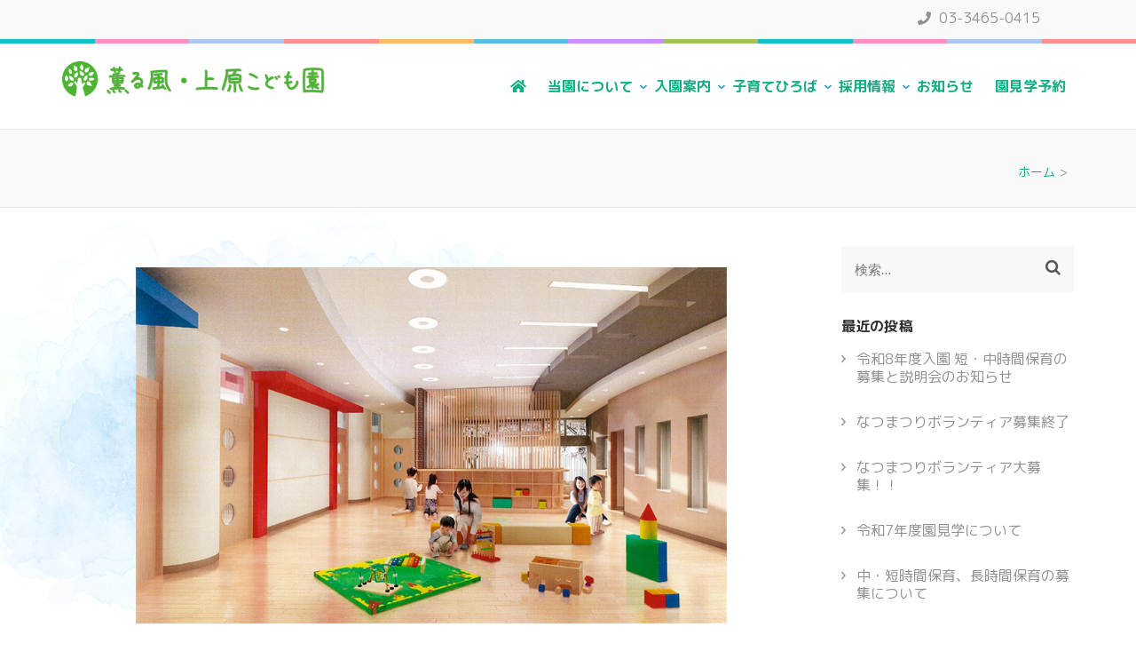

--- FILE ---
content_type: text/html; charset=UTF-8
request_url: https://www.kaorukaze.jp/top_guide/
body_size: 10763
content:
    <!DOCTYPE html>
    <html dir="ltr" lang="ja" prefix="og: https://ogp.me/ns#">
    
<head itemscope itemtype="https://schema.org/WebSite">

    <meta charset="UTF-8">
	<meta name="viewport" content="width=device-width, initial-scale=1">
	<link rel="profile" href="http://gmpg.org/xfn/11">
	<link rel="pingback" href="https://www.kaorukaze.jp/xmlrpc.php">
    <title>| 薫る風・上原こども園</title>

		<!-- All in One SEO 4.8.7 - aioseo.com -->
	<meta name="robots" content="max-image-preview:large"/>
	<meta name="author" content="staff"/>
	<link rel="canonical" href="https://www.kaorukaze.jp/top_guide/"/>
	<meta name="generator" content="All in One SEO (AIOSEO) 4.8.7"/>

		<!-- Global site tag (gtag.js) - Google Analytics -->
<script async src="https://www.googletagmanager.com/gtag/js?id=G-LGRZ47GQPZ"></script>
<script>window.dataLayer=window.dataLayer||[];function gtag(){dataLayer.push(arguments);}gtag('js',new Date());gtag('config','G-LGRZ47GQPZ');</script>
		<meta property="og:locale" content="ja_JP"/>
		<meta property="og:site_name" content="薫る風・上原こども園 | 心豊かに 明るく すこやかに 子どもたちに寄り添う暮らしを"/>
		<meta property="og:type" content="article"/>
		<meta property="og:title" content="| 薫る風・上原こども園"/>
		<meta property="og:url" content="https://www.kaorukaze.jp/top_guide/"/>
		<meta property="og:image" content="https://www.kaorukaze.jp/wp-content/uploads/2020/07/mainimg.jpg"/>
		<meta property="og:image:secure_url" content="https://www.kaorukaze.jp/wp-content/uploads/2020/07/mainimg.jpg"/>
		<meta property="article:published_time" content="2020-07-23T07:51:37+00:00"/>
		<meta property="article:modified_time" content="2020-07-23T07:51:37+00:00"/>
		<meta name="twitter:card" content="summary"/>
		<meta name="twitter:title" content="| 薫る風・上原こども園"/>
		<meta name="twitter:image" content="http://www.kaorukaze.jp/wp-content/uploads/2020/07/mainimg.jpg"/>
		<script type="application/ld+json" class="aioseo-schema">
			{"@context":"https:\/\/schema.org","@graph":[{"@type":"BreadcrumbList","@id":"https:\/\/www.kaorukaze.jp\/top_guide\/#breadcrumblist","itemListElement":[{"@type":"ListItem","@id":"https:\/\/www.kaorukaze.jp#listItem","position":1,"name":"\u30db\u30fc\u30e0","item":"https:\/\/www.kaorukaze.jp"},{"@type":"ListItem","@id":"https:\/\/www.kaorukaze.jp\/top_guide\/#listItem","position":2,"previousItem":{"@type":"ListItem","@id":"https:\/\/www.kaorukaze.jp#listItem","name":"\u30db\u30fc\u30e0"}}]},{"@type":"ItemPage","@id":"https:\/\/www.kaorukaze.jp\/top_guide\/#itempage","url":"https:\/\/www.kaorukaze.jp\/top_guide\/","name":"| \u85ab\u308b\u98a8\u30fb\u4e0a\u539f\u3053\u3069\u3082\u5712","inLanguage":"ja","isPartOf":{"@id":"https:\/\/www.kaorukaze.jp\/#website"},"breadcrumb":{"@id":"https:\/\/www.kaorukaze.jp\/top_guide\/#breadcrumblist"},"author":{"@id":"https:\/\/www.kaorukaze.jp\/author\/yamaura\/#author"},"creator":{"@id":"https:\/\/www.kaorukaze.jp\/author\/yamaura\/#author"},"datePublished":"2020-07-23T16:51:37+09:00","dateModified":"2020-07-23T16:51:37+09:00"},{"@type":"Organization","@id":"https:\/\/www.kaorukaze.jp\/#organization","name":"\u85ab\u308b\u98a8\u30fb\u4e0a\u539f\u3053\u3069\u3082\u5712","description":"\u5fc3\u8c4a\u304b\u306b \u660e\u308b\u304f \u3059\u3053\u3084\u304b\u306b \u5b50\u3069\u3082\u305f\u3061\u306b\u5bc4\u308a\u6dfb\u3046\u66ae\u3089\u3057\u3092","url":"https:\/\/www.kaorukaze.jp\/","logo":{"@type":"ImageObject","url":"https:\/\/www.kaorukaze.jp\/wp-content\/uploads\/2020\/07\/cropped-logo_icon-1.png","@id":"https:\/\/www.kaorukaze.jp\/top_guide\/#organizationLogo","width":800,"height":109},"image":{"@id":"https:\/\/www.kaorukaze.jp\/top_guide\/#organizationLogo"}},{"@type":"Person","@id":"https:\/\/www.kaorukaze.jp\/author\/yamaura\/#author","url":"https:\/\/www.kaorukaze.jp\/author\/yamaura\/","name":"staff","image":{"@type":"ImageObject","@id":"https:\/\/www.kaorukaze.jp\/top_guide\/#authorImage","url":"https:\/\/secure.gravatar.com\/avatar\/78b54dd8eac5dae60d40205ca52ab2e2353fd977249a079961aab1bf19bea2d4?s=96&d=mm&r=g","width":96,"height":96,"caption":"staff"}},{"@type":"WebSite","@id":"https:\/\/www.kaorukaze.jp\/#website","url":"https:\/\/www.kaorukaze.jp\/","name":"\u85ab\u308b\u98a8\u30fb\u4e0a\u539f\u3053\u3069\u3082\u5712","description":"\u5fc3\u8c4a\u304b\u306b \u660e\u308b\u304f \u3059\u3053\u3084\u304b\u306b \u5b50\u3069\u3082\u305f\u3061\u306b\u5bc4\u308a\u6dfb\u3046\u66ae\u3089\u3057\u3092","inLanguage":"ja","publisher":{"@id":"https:\/\/www.kaorukaze.jp\/#organization"}}]}
		</script>
		<!-- All in One SEO -->

<link rel='dns-prefetch' href='//fonts.googleapis.com'/>
<link rel="alternate" type="application/rss+xml" title="薫る風・上原こども園 &raquo; フィード" href="https://www.kaorukaze.jp/feed/"/>
<link rel="alternate" type="application/rss+xml" title="薫る風・上原こども園 &raquo; コメントフィード" href="https://www.kaorukaze.jp/comments/feed/"/>
<link rel="alternate" title="oEmbed (JSON)" type="application/json+oembed" href="https://www.kaorukaze.jp/wp-json/oembed/1.0/embed?url=https%3A%2F%2Fwww.kaorukaze.jp%2Ftop_guide%2F"/>
<link rel="alternate" title="oEmbed (XML)" type="text/xml+oembed" href="https://www.kaorukaze.jp/wp-json/oembed/1.0/embed?url=https%3A%2F%2Fwww.kaorukaze.jp%2Ftop_guide%2F&#038;format=xml"/>
<style id='wp-img-auto-sizes-contain-inline-css' type='text/css'>img:is([sizes=auto i],[sizes^="auto," i]){contain-intrinsic-size:3000px 1500px}</style>
<style id='wp-emoji-styles-inline-css' type='text/css'>img.wp-smiley,img.emoji{display:inline!important;border:none!important;box-shadow:none!important;height:1em!important;width:1em!important;margin:0 .07em!important;vertical-align:-.1em!important;background:none!important;padding:0!important}</style>
<style id='wp-block-library-inline-css' type='text/css'>:root{--wp-block-synced-color:#7a00df;--wp-block-synced-color--rgb:122 , 0 , 223;--wp-bound-block-color:var(--wp-block-synced-color);--wp-editor-canvas-background:#ddd;--wp-admin-theme-color:#007cba;--wp-admin-theme-color--rgb:0 , 124 , 186;--wp-admin-theme-color-darker-10:#006ba1;--wp-admin-theme-color-darker-10--rgb:0 , 107 , 160.5;--wp-admin-theme-color-darker-20:#005a87;--wp-admin-theme-color-darker-20--rgb:0 , 90 , 135;--wp-admin-border-width-focus:2px}@media (min-resolution:192dpi){:root{--wp-admin-border-width-focus:1.5px}}.wp-element-button{cursor:pointer}:root .has-very-light-gray-background-color{background-color:#eee}:root .has-very-dark-gray-background-color{background-color:#313131}:root .has-very-light-gray-color{color:#eee}:root .has-very-dark-gray-color{color:#313131}:root .has-vivid-green-cyan-to-vivid-cyan-blue-gradient-background{background:linear-gradient(135deg,#00d084,#0693e3)}:root .has-purple-crush-gradient-background{background:linear-gradient(135deg,#34e2e4,#4721fb 50%,#ab1dfe)}:root .has-hazy-dawn-gradient-background{background:linear-gradient(135deg,#faaca8,#dad0ec)}:root .has-subdued-olive-gradient-background{background:linear-gradient(135deg,#fafae1,#67a671)}:root .has-atomic-cream-gradient-background{background:linear-gradient(135deg,#fdd79a,#004a59)}:root .has-nightshade-gradient-background{background:linear-gradient(135deg,#330968,#31cdcf)}:root .has-midnight-gradient-background{background:linear-gradient(135deg,#020381,#2874fc)}:root{--wp--preset--font-size--normal:16px;--wp--preset--font-size--huge:42px}.has-regular-font-size{font-size:1em}.has-larger-font-size{font-size:2.625em}.has-normal-font-size{font-size:var(--wp--preset--font-size--normal)}.has-huge-font-size{font-size:var(--wp--preset--font-size--huge)}.has-text-align-center{text-align:center}.has-text-align-left{text-align:left}.has-text-align-right{text-align:right}.has-fit-text{white-space:nowrap!important}#end-resizable-editor-section{display:none}.aligncenter{clear:both}.items-justified-left{justify-content:flex-start}.items-justified-center{justify-content:center}.items-justified-right{justify-content:flex-end}.items-justified-space-between{justify-content:space-between}.screen-reader-text{border:0;clip-path:inset(50%);height:1px;margin:-1px;overflow:hidden;padding:0;position:absolute;width:1px;word-wrap:normal!important}.screen-reader-text:focus{background-color:#ddd;clip-path:none;color:#444;display:block;font-size:1em;height:auto;left:5px;line-height:normal;padding:15px 23px 14px;text-decoration:none;top:5px;width:auto;z-index:100000}html :where(.has-border-color){border-style:solid}html :where([style*=border-top-color]){border-top-style:solid}html :where([style*=border-right-color]){border-right-style:solid}html :where([style*=border-bottom-color]){border-bottom-style:solid}html :where([style*=border-left-color]){border-left-style:solid}html :where([style*=border-width]){border-style:solid}html :where([style*=border-top-width]){border-top-style:solid}html :where([style*=border-right-width]){border-right-style:solid}html :where([style*=border-bottom-width]){border-bottom-style:solid}html :where([style*=border-left-width]){border-left-style:solid}html :where(img[class*=wp-image-]){height:auto;max-width:100%}:where(figure){margin:0 0 1em}html :where(.is-position-sticky){--wp-admin--admin-bar--position-offset:var(--wp-admin--admin-bar--height,0)}@media screen and (max-width:600px){html :where(.is-position-sticky){--wp-admin--admin-bar--position-offset:0}}</style><style id='global-styles-inline-css' type='text/css'>:root{--wp--preset--aspect-ratio--square:1;--wp--preset--aspect-ratio--4-3: 4/3;--wp--preset--aspect-ratio--3-4: 3/4;--wp--preset--aspect-ratio--3-2: 3/2;--wp--preset--aspect-ratio--2-3: 2/3;--wp--preset--aspect-ratio--16-9: 16/9;--wp--preset--aspect-ratio--9-16: 9/16;--wp--preset--color--black:#000;--wp--preset--color--cyan-bluish-gray:#abb8c3;--wp--preset--color--white:#fff;--wp--preset--color--pale-pink:#f78da7;--wp--preset--color--vivid-red:#cf2e2e;--wp--preset--color--luminous-vivid-orange:#ff6900;--wp--preset--color--luminous-vivid-amber:#fcb900;--wp--preset--color--light-green-cyan:#7bdcb5;--wp--preset--color--vivid-green-cyan:#00d084;--wp--preset--color--pale-cyan-blue:#8ed1fc;--wp--preset--color--vivid-cyan-blue:#0693e3;--wp--preset--color--vivid-purple:#9b51e0;--wp--preset--gradient--vivid-cyan-blue-to-vivid-purple:linear-gradient(135deg,#0693e3 0%,#9b51e0 100%);--wp--preset--gradient--light-green-cyan-to-vivid-green-cyan:linear-gradient(135deg,#7adcb4 0%,#00d082 100%);--wp--preset--gradient--luminous-vivid-amber-to-luminous-vivid-orange:linear-gradient(135deg,#fcb900 0%,#ff6900 100%);--wp--preset--gradient--luminous-vivid-orange-to-vivid-red:linear-gradient(135deg,#ff6900 0%,#cf2e2e 100%);--wp--preset--gradient--very-light-gray-to-cyan-bluish-gray:linear-gradient(135deg,#eee 0%,#a9b8c3 100%);--wp--preset--gradient--cool-to-warm-spectrum:linear-gradient(135deg,#4aeadc 0%,#9778d1 20%,#cf2aba 40%,#ee2c82 60%,#fb6962 80%,#fef84c 100%);--wp--preset--gradient--blush-light-purple:linear-gradient(135deg,#ffceec 0%,#9896f0 100%);--wp--preset--gradient--blush-bordeaux:linear-gradient(135deg,#fecda5 0%,#fe2d2d 50%,#6b003e 100%);--wp--preset--gradient--luminous-dusk:linear-gradient(135deg,#ffcb70 0%,#c751c0 50%,#4158d0 100%);--wp--preset--gradient--pale-ocean:linear-gradient(135deg,#fff5cb 0%,#b6e3d4 50%,#33a7b5 100%);--wp--preset--gradient--electric-grass:linear-gradient(135deg,#caf880 0%,#71ce7e 100%);--wp--preset--gradient--midnight:linear-gradient(135deg,#020381 0%,#2874fc 100%);--wp--preset--font-size--small:13px;--wp--preset--font-size--medium:20px;--wp--preset--font-size--large:36px;--wp--preset--font-size--x-large:42px;--wp--preset--spacing--20:.44rem;--wp--preset--spacing--30:.67rem;--wp--preset--spacing--40:1rem;--wp--preset--spacing--50:1.5rem;--wp--preset--spacing--60:2.25rem;--wp--preset--spacing--70:3.38rem;--wp--preset--spacing--80:5.06rem;--wp--preset--shadow--natural:6px 6px 9px rgba(0,0,0,.2);--wp--preset--shadow--deep:12px 12px 50px rgba(0,0,0,.4);--wp--preset--shadow--sharp:6px 6px 0 rgba(0,0,0,.2);--wp--preset--shadow--outlined:6px 6px 0 -3px #fff , 6px 6px #000;--wp--preset--shadow--crisp:6px 6px 0 #000}:where(.is-layout-flex){gap:.5em}:where(.is-layout-grid){gap:.5em}body .is-layout-flex{display:flex}.is-layout-flex{flex-wrap:wrap;align-items:center}.is-layout-flex > :is(*, div){margin:0}body .is-layout-grid{display:grid}.is-layout-grid > :is(*, div){margin:0}:where(.wp-block-columns.is-layout-flex){gap:2em}:where(.wp-block-columns.is-layout-grid){gap:2em}:where(.wp-block-post-template.is-layout-flex){gap:1.25em}:where(.wp-block-post-template.is-layout-grid){gap:1.25em}.has-black-color{color:var(--wp--preset--color--black)!important}.has-cyan-bluish-gray-color{color:var(--wp--preset--color--cyan-bluish-gray)!important}.has-white-color{color:var(--wp--preset--color--white)!important}.has-pale-pink-color{color:var(--wp--preset--color--pale-pink)!important}.has-vivid-red-color{color:var(--wp--preset--color--vivid-red)!important}.has-luminous-vivid-orange-color{color:var(--wp--preset--color--luminous-vivid-orange)!important}.has-luminous-vivid-amber-color{color:var(--wp--preset--color--luminous-vivid-amber)!important}.has-light-green-cyan-color{color:var(--wp--preset--color--light-green-cyan)!important}.has-vivid-green-cyan-color{color:var(--wp--preset--color--vivid-green-cyan)!important}.has-pale-cyan-blue-color{color:var(--wp--preset--color--pale-cyan-blue)!important}.has-vivid-cyan-blue-color{color:var(--wp--preset--color--vivid-cyan-blue)!important}.has-vivid-purple-color{color:var(--wp--preset--color--vivid-purple)!important}.has-black-background-color{background-color:var(--wp--preset--color--black)!important}.has-cyan-bluish-gray-background-color{background-color:var(--wp--preset--color--cyan-bluish-gray)!important}.has-white-background-color{background-color:var(--wp--preset--color--white)!important}.has-pale-pink-background-color{background-color:var(--wp--preset--color--pale-pink)!important}.has-vivid-red-background-color{background-color:var(--wp--preset--color--vivid-red)!important}.has-luminous-vivid-orange-background-color{background-color:var(--wp--preset--color--luminous-vivid-orange)!important}.has-luminous-vivid-amber-background-color{background-color:var(--wp--preset--color--luminous-vivid-amber)!important}.has-light-green-cyan-background-color{background-color:var(--wp--preset--color--light-green-cyan)!important}.has-vivid-green-cyan-background-color{background-color:var(--wp--preset--color--vivid-green-cyan)!important}.has-pale-cyan-blue-background-color{background-color:var(--wp--preset--color--pale-cyan-blue)!important}.has-vivid-cyan-blue-background-color{background-color:var(--wp--preset--color--vivid-cyan-blue)!important}.has-vivid-purple-background-color{background-color:var(--wp--preset--color--vivid-purple)!important}.has-black-border-color{border-color:var(--wp--preset--color--black)!important}.has-cyan-bluish-gray-border-color{border-color:var(--wp--preset--color--cyan-bluish-gray)!important}.has-white-border-color{border-color:var(--wp--preset--color--white)!important}.has-pale-pink-border-color{border-color:var(--wp--preset--color--pale-pink)!important}.has-vivid-red-border-color{border-color:var(--wp--preset--color--vivid-red)!important}.has-luminous-vivid-orange-border-color{border-color:var(--wp--preset--color--luminous-vivid-orange)!important}.has-luminous-vivid-amber-border-color{border-color:var(--wp--preset--color--luminous-vivid-amber)!important}.has-light-green-cyan-border-color{border-color:var(--wp--preset--color--light-green-cyan)!important}.has-vivid-green-cyan-border-color{border-color:var(--wp--preset--color--vivid-green-cyan)!important}.has-pale-cyan-blue-border-color{border-color:var(--wp--preset--color--pale-cyan-blue)!important}.has-vivid-cyan-blue-border-color{border-color:var(--wp--preset--color--vivid-cyan-blue)!important}.has-vivid-purple-border-color{border-color:var(--wp--preset--color--vivid-purple)!important}.has-vivid-cyan-blue-to-vivid-purple-gradient-background{background:var(--wp--preset--gradient--vivid-cyan-blue-to-vivid-purple)!important}.has-light-green-cyan-to-vivid-green-cyan-gradient-background{background:var(--wp--preset--gradient--light-green-cyan-to-vivid-green-cyan)!important}.has-luminous-vivid-amber-to-luminous-vivid-orange-gradient-background{background:var(--wp--preset--gradient--luminous-vivid-amber-to-luminous-vivid-orange)!important}.has-luminous-vivid-orange-to-vivid-red-gradient-background{background:var(--wp--preset--gradient--luminous-vivid-orange-to-vivid-red)!important}.has-very-light-gray-to-cyan-bluish-gray-gradient-background{background:var(--wp--preset--gradient--very-light-gray-to-cyan-bluish-gray)!important}.has-cool-to-warm-spectrum-gradient-background{background:var(--wp--preset--gradient--cool-to-warm-spectrum)!important}.has-blush-light-purple-gradient-background{background:var(--wp--preset--gradient--blush-light-purple)!important}.has-blush-bordeaux-gradient-background{background:var(--wp--preset--gradient--blush-bordeaux)!important}.has-luminous-dusk-gradient-background{background:var(--wp--preset--gradient--luminous-dusk)!important}.has-pale-ocean-gradient-background{background:var(--wp--preset--gradient--pale-ocean)!important}.has-electric-grass-gradient-background{background:var(--wp--preset--gradient--electric-grass)!important}.has-midnight-gradient-background{background:var(--wp--preset--gradient--midnight)!important}.has-small-font-size{font-size:var(--wp--preset--font-size--small)!important}.has-medium-font-size{font-size:var(--wp--preset--font-size--medium)!important}.has-large-font-size{font-size:var(--wp--preset--font-size--large)!important}.has-x-large-font-size{font-size:var(--wp--preset--font-size--x-large)!important}</style>

<style id='classic-theme-styles-inline-css' type='text/css'>.wp-block-button__link{color:#fff;background-color:#32373c;border-radius:9999px;box-shadow:none;text-decoration:none;padding:calc(.667em + 2px) calc(1.333em + 2px);font-size:1.125em}.wp-block-file__button{background:#32373c;color:#fff;text-decoration:none}</style>
<link rel='stylesheet' id='contact-form-7-css' href='https://www.kaorukaze.jp/wp-content/plugins/contact-form-7/includes/css/styles.css?ver=6.1.2' type='text/css' media='all'/>
<link rel='stylesheet' id='parent-style-css' href='https://www.kaorukaze.jp/wp-content/themes/preschool-and-kindergarten/style.css?ver=6.9' type='text/css' media='all'/>
<link rel='stylesheet' id='preschool-and-kindergarten-google-fonts-css' href='https://fonts.googleapis.com/css?family=Pacifico%7CLato%3A400%2C400i%2C700&#038;ver=6.9#038;display=fallback' type='text/css' media='all'/>
<link rel='stylesheet' id='animate-css' href='https://www.kaorukaze.jp/wp-content/themes/preschool-and-kindergarten/css/animate.min.css?ver=6.9' type='text/css' media='all'/>
<link rel='stylesheet' id='owl-carousel-css' href='https://www.kaorukaze.jp/wp-content/themes/preschool-and-kindergarten/css/owl.carousel.min.css?ver=6.9' type='text/css' media='all'/>
<link rel='stylesheet' id='preschool-and-kindergarten-style-css' href='https://www.kaorukaze.jp/wp-content/themes/child_preschool-and-kindergarten/style.css?ver=1.0' type='text/css' media='all'/>
<script type="text/javascript" src="https://www.kaorukaze.jp/wp-includes/js/jquery/jquery.min.js?ver=3.7.1" id="jquery-core-js"></script>
<script type="text/javascript" src="https://www.kaorukaze.jp/wp-includes/js/jquery/jquery-migrate.min.js?ver=3.4.1" id="jquery-migrate-js"></script>
<script type="text/javascript" src="https://www.kaorukaze.jp/wp-content/themes/preschool-and-kindergarten/js/v4-shims.min.js?ver=5.6.3" id="v4-shims-js"></script>
<link rel="https://api.w.org/" href="https://www.kaorukaze.jp/wp-json/"/><link rel="alternate" title="JSON" type="application/json" href="https://www.kaorukaze.jp/wp-json/wp/v2/media/139"/><link rel="EditURI" type="application/rsd+xml" title="RSD" href="https://www.kaorukaze.jp/xmlrpc.php?rsd"/>
<meta name="generator" content="WordPress 6.9"/>
<link rel='shortlink' href='https://www.kaorukaze.jp/?p=139'/>
		<!-- Custom Logo: hide header text -->
		<style id="custom-logo-css" type="text/css">.site-title,.site-description{position:absolute;clip-path:inset(50%)}</style>
		<link rel="icon" href="https://www.kaorukaze.jp/wp-content/uploads/2021/10/apple-touch-icon-180x180-1-60x60.png" sizes="32x32"/>
<link rel="icon" href="https://www.kaorukaze.jp/wp-content/uploads/2021/10/apple-touch-icon-180x180-1.png" sizes="192x192"/>
<link rel="apple-touch-icon" href="https://www.kaorukaze.jp/wp-content/uploads/2021/10/apple-touch-icon-180x180-1.png"/>
<meta name="msapplication-TileImage" content="https://www.kaorukaze.jp/wp-content/uploads/2021/10/apple-touch-icon-180x180-1.png"/>
</head>

<body class="attachment wp-singular attachment-template-default single single-attachment postid-139 attachmentid-139 attachment-jpeg wp-custom-logo wp-theme-preschool-and-kindergarten wp-child-theme-child_preschool-and-kindergarten group-blog" itemscope itemtype="https://schema.org/WebPage">
		
        <div id="page" class="site">
        <a class="skip-link screen-reader-text" href="#acc-content">コンテンツへスキップ (Enter を押す)</a>
        
        <div class="mobile-header">
        <div class="container">
            <div class="site-branding" itemscope itemtype="https://schema.org/Organization">
                <a href="https://www.kaorukaze.jp/" class="custom-logo-link" rel="home"><img width="800" height="109" src="https://www.kaorukaze.jp/wp-content/uploads/2020/07/cropped-logo_icon-1.png" class="custom-logo" alt="薫る風・上原こども園" decoding="async" fetchpriority="high" srcset="https://www.kaorukaze.jp/wp-content/uploads/2020/07/cropped-logo_icon-1.png 800w, https://www.kaorukaze.jp/wp-content/uploads/2020/07/cropped-logo_icon-1-768x105.png 768w" sizes="(max-width: 800px) 100vw, 800px"/></a>                    <div class="text-logo">
                        <p class="site-title" itemprop="name"><a href="https://www.kaorukaze.jp/" rel="home" itemprop="url">薫る風・上原こども園</a></p>
                                                    <p class="site-description" itemprop="description">心豊かに 明るく すこやかに 子どもたちに寄り添う暮らしを</p>
                                        </div>
            </div><!-- .site-branding -->

            <button class="menu-opener" data-toggle-target=".main-menu-modal" data-toggle-body-class="showing-main-menu-modal" aria-expanded="false" data-set-focus=".close-main-nav-toggle">
                <span></span>
                <span></span>
                <span></span>
            </button>

        </div> <!-- Container -->
        <div class="mobile-menu">
            <nav id="mobile-site-navigation" class="primary-menu" role="navigation" itemscope itemtype="https://schema.org/SiteNavigationElement">
                <div class="primary-menu-list main-menu-modal cover-modal" data-modal-target-string=".main-menu-modal">
                    <button class="close close-main-nav-toggle" data-toggle-target=".main-menu-modal" data-toggle-body-class="showing-main-menu-modal" aria-expanded="false" data-set-focus=".main-menu-modal"></button>
                    <div class="mobile-menu-title" aria-label="Mobile">
                        <div class="menu-global-container"><ul id="primary-menu" class="nav-menu main-menu-modal"><li id="menu-item-401" class="menu-item menu-item-type-post_type menu-item-object-page menu-item-home menu-item-401"><a href="https://www.kaorukaze.jp/"><i class="fa fa-home" aria-hidden="true"></i></a></li>
<li id="menu-item-402" class="menu-item menu-item-type-post_type menu-item-object-page menu-item-has-children menu-item-402"><a href="https://www.kaorukaze.jp/about/">当園について</a>
<ul class="sub-menu">
	<li id="menu-item-403" class="menu-item menu-item-type-post_type menu-item-object-page menu-item-403"><a href="https://www.kaorukaze.jp/daily/">園の様子</a></li>
	<li id="menu-item-537" class="menu-item menu-item-type-post_type_archive menu-item-object-blog menu-item-537"><a href="https://www.kaorukaze.jp/blog/">園だより</a></li>
</ul>
</li>
<li id="menu-item-404" class="menu-item menu-item-type-post_type menu-item-object-page menu-item-has-children menu-item-404"><a href="https://www.kaorukaze.jp/guide/">入園案内</a>
<ul class="sub-menu">
	<li id="menu-item-405" class="menu-item menu-item-type-post_type menu-item-object-page menu-item-405"><a href="https://www.kaorukaze.jp/guide/shorttime/">短・中時間保育</a></li>
	<li id="menu-item-406" class="menu-item menu-item-type-post_type menu-item-object-page menu-item-406"><a href="https://www.kaorukaze.jp/guide/longtime/">長時間保育</a></li>
</ul>
</li>
<li id="menu-item-407" class="menu-item menu-item-type-post_type menu-item-object-page menu-item-has-children menu-item-407"><a href="https://www.kaorukaze.jp/kosodatehiroba/">子育てひろば</a>
<ul class="sub-menu">
	<li id="menu-item-431" class="menu-item menu-item-type-post_type_archive menu-item-object-hiroba menu-item-431"><a href="https://www.kaorukaze.jp/hiroba/">ひろばからのお知らせ</a></li>
</ul>
</li>
<li id="menu-item-408" class="menu-item menu-item-type-post_type menu-item-object-page menu-item-has-children menu-item-408"><a href="https://www.kaorukaze.jp/recruit/">採用情報</a>
<ul class="sub-menu">
	<li id="menu-item-623" class="menu-item menu-item-type-post_type menu-item-object-page menu-item-623"><a href="https://www.kaorukaze.jp/recruit/careers/">中途採用</a></li>
	<li id="menu-item-624" class="menu-item menu-item-type-post_type menu-item-object-page menu-item-624"><a href="https://www.kaorukaze.jp/recruit/freshers/">新卒採用</a></li>
</ul>
</li>
<li id="menu-item-412" class="menu-item menu-item-type-taxonomy menu-item-object-category menu-item-412"><a href="https://www.kaorukaze.jp/category/info/">お知らせ</a></li>
<li id="menu-item-423" class="menu-item menu-item-type-custom menu-item-object-custom menu-item-423"><a href="https://airrsv.net/kaorukaze-kengaku/calendar">園見学予約</a></li>
</ul></div>                    </div>
                                        <ul class="contact-info">
                                                                                <li>
                                    <a href="tel:0334650415">
                                        <span class="fa fa-phone"></span>
                                        03-3465-0415                                    </a>
                                </li>
                                            </ul>

                                    </div>
            </nav><!-- #site-navigation -->
        </div> <!-- mobile-menu -->

    </div> <!-- mobile-header -->
        <header id="masthead" class="site-header" role="banner" itemscope itemtype="https://schema.org/WPHeader">
        <div class="header-t">
        <div class="container">
                        <ul class="contact-info">
                                                        <li>
                            <a href="tel:0334650415">
                                <span class="fa fa-phone"></span>
                                03-3465-0415                            </a>
                        </li>
                            </ul>
                    </div>
    </div> 
    <div class="header-b">
        <div class="container">            
            <div class="site-branding" itemscope itemtype="https://schema.org/Organization">                
                <a href="https://www.kaorukaze.jp/" class="custom-logo-link" rel="home"><img width="800" height="109" src="https://www.kaorukaze.jp/wp-content/uploads/2020/07/cropped-logo_icon-1.png" class="custom-logo" alt="薫る風・上原こども園" decoding="async" srcset="https://www.kaorukaze.jp/wp-content/uploads/2020/07/cropped-logo_icon-1.png 800w, https://www.kaorukaze.jp/wp-content/uploads/2020/07/cropped-logo_icon-1-768x105.png 768w" sizes="(max-width: 800px) 100vw, 800px"/></a>                <div class="text-logo">
                                            <p class="site-title" itemprop="name"><a href="https://www.kaorukaze.jp/" rel="home" itemprop="url">薫る風・上原こども園</a></p>
                                            <p class="site-description" itemprop="description">心豊かに 明るく すこやかに 子どもたちに寄り添う暮らしを</p>
                                        </div>
            </div><!-- .site-branding -->
        
            <nav id="site-navigation" class="main-navigation" role="navigation" itemscope itemtype="https://schema.org/SiteNavigationElement">
                
                <div class="menu-global-container"><ul id="primary-menu" class="menu"><li class="menu-item menu-item-type-post_type menu-item-object-page menu-item-home menu-item-401"><a href="https://www.kaorukaze.jp/"><i class="fa fa-home" aria-hidden="true"></i></a></li>
<li class="menu-item menu-item-type-post_type menu-item-object-page menu-item-has-children menu-item-402"><a href="https://www.kaorukaze.jp/about/">当園について</a>
<ul class="sub-menu">
	<li class="menu-item menu-item-type-post_type menu-item-object-page menu-item-403"><a href="https://www.kaorukaze.jp/daily/">園の様子</a></li>
	<li class="menu-item menu-item-type-post_type_archive menu-item-object-blog menu-item-537"><a href="https://www.kaorukaze.jp/blog/">園だより</a></li>
</ul>
</li>
<li class="menu-item menu-item-type-post_type menu-item-object-page menu-item-has-children menu-item-404"><a href="https://www.kaorukaze.jp/guide/">入園案内</a>
<ul class="sub-menu">
	<li class="menu-item menu-item-type-post_type menu-item-object-page menu-item-405"><a href="https://www.kaorukaze.jp/guide/shorttime/">短・中時間保育</a></li>
	<li class="menu-item menu-item-type-post_type menu-item-object-page menu-item-406"><a href="https://www.kaorukaze.jp/guide/longtime/">長時間保育</a></li>
</ul>
</li>
<li class="menu-item menu-item-type-post_type menu-item-object-page menu-item-has-children menu-item-407"><a href="https://www.kaorukaze.jp/kosodatehiroba/">子育てひろば</a>
<ul class="sub-menu">
	<li class="menu-item menu-item-type-post_type_archive menu-item-object-hiroba menu-item-431"><a href="https://www.kaorukaze.jp/hiroba/">ひろばからのお知らせ</a></li>
</ul>
</li>
<li class="menu-item menu-item-type-post_type menu-item-object-page menu-item-has-children menu-item-408"><a href="https://www.kaorukaze.jp/recruit/">採用情報</a>
<ul class="sub-menu">
	<li class="menu-item menu-item-type-post_type menu-item-object-page menu-item-623"><a href="https://www.kaorukaze.jp/recruit/careers/">中途採用</a></li>
	<li class="menu-item menu-item-type-post_type menu-item-object-page menu-item-624"><a href="https://www.kaorukaze.jp/recruit/freshers/">新卒採用</a></li>
</ul>
</li>
<li class="menu-item menu-item-type-taxonomy menu-item-object-category menu-item-412"><a href="https://www.kaorukaze.jp/category/info/">お知らせ</a></li>
<li class="menu-item menu-item-type-custom menu-item-object-custom menu-item-423"><a href="https://airrsv.net/kaorukaze-kengaku/calendar">園見学予約</a></li>
</ul></div>            </nav><!-- #site-navigation -->
        
        </div>
    </div>
        </header>
            <div class="top-bar">
            <div class="container">
                <div class="page-header">
                    <h1 class="page-title">
                                            </h1>
                </div>
                <div id="crumbs" itemscope itemtype="https://schema.org/BreadcrumbList"><span itemprop="itemListElement" itemscope itemtype="https://schema.org/ListItem"><a itemprop="item" href="https://www.kaorukaze.jp" class="home_crumb"><span itemprop="name">ホーム</span></a><meta itemprop="position" content="1"/><span class="separator">></span></span><span class="current" itemprop="itemListElement" itemscope itemtype="https://schema.org/ListItem"><a itemprop="item" href="https://www.kaorukaze.jp/top_guide/"><span itemprop="name"></span></a><meta itemprop="position" content="2"/></span></div>  
            </div>
        </div>
        <div id="acc-content"><!-- accessibility purpose -->        <div class="container">
            <div id="content" class="site-content">
                <div class="row">
        
	<div id="primary" class="content-area">
		<main id="main" class="site-main" role="main">

		
<article id="post-139" class="post-139 attachment type-attachment status-inherit hentry">
      
        <header class="entry-header">
                <div class="entry-meta">
                    </div>
    </header><!-- .entry-header -->
    
	<div class="entry-content" itemprop="text">
		<p class="attachment"><a href='https://www.kaorukaze.jp/wp-content/uploads/2020/07/top_guide.jpg'><img decoding="async" width="863" height="519" src="https://www.kaorukaze.jp/wp-content/uploads/2020/07/top_guide.jpg" class="attachment-medium size-medium" alt="入園案内" srcset="https://www.kaorukaze.jp/wp-content/uploads/2020/07/top_guide.jpg 863w, https://www.kaorukaze.jp/wp-content/uploads/2020/07/top_guide-768x462.jpg 768w, https://www.kaorukaze.jp/wp-content/uploads/2020/07/top_guide-555x335.jpg 555w" sizes="(max-width: 863px) 100vw, 863px"/></a></p>
	</div><!-- .entry-content -->
    
    <footer class="entry-footer">
			</footer><!-- .entry-footer -->

</article><!-- #post-## -->

	<nav class="navigation post-navigation" aria-label="投稿">
		<h2 class="screen-reader-text">投稿ナビゲーション</h2>
		<div class="nav-links"><div class="nav-previous"><a href="https://www.kaorukaze.jp/top_guide/" rel="prev">前の投稿</a></div></div>
	</nav>
		</main><!-- #main -->
	</div><!-- #primary -->


<aside id="secondary" class="widget-area" role="complementary" itemscope itemtype="https://schema.org/WPSideBar">
	<section id="search-2" class="widget widget_search"><form role="search" method="get" class="search-form" action="https://www.kaorukaze.jp/">
				<label>
					<span class="screen-reader-text">検索:</span>
					<input type="search" class="search-field" placeholder="検索&hellip;" value="" name="s"/>
				</label>
				<input type="submit" class="search-submit" value="検索"/>
			</form></section>
		<section id="recent-posts-2" class="widget widget_recent_entries">
		<h2 class="widget-title">最近の投稿</h2>
		<ul>
											<li>
					<a href="https://www.kaorukaze.jp/feature/%e4%bb%a4%e5%92%8c8%e5%b9%b4%e5%ba%a6%e5%85%a5%e5%9c%92-%e7%9f%ad%e3%83%bb%e4%b8%ad%e6%99%82%e9%96%93%e4%bf%9d%e8%82%b2%e3%81%ae%e5%8b%9f%e9%9b%86%e3%81%a8%e8%aa%ac%e6%98%8e%e4%bc%9a%e3%81%ae%e3%81%8a/">令和8年度入園 短・中時間保育の募集と説明会のお知らせ</a>
									</li>
											<li>
					<a href="https://www.kaorukaze.jp/feature/%e3%81%aa%e3%81%a4%e3%81%be%e3%81%a4%e3%82%8a%e3%83%9c%e3%83%a9%e3%83%b3%e3%83%86%e3%82%a3%e3%82%a2%e5%8b%9f%e9%9b%86%e7%b5%82%e4%ba%86/">なつまつりボランティア募集終了</a>
									</li>
											<li>
					<a href="https://www.kaorukaze.jp/feature/%e3%81%aa%e3%81%a4%e3%81%be%e3%81%a4%e3%82%8a%e3%83%9c%e3%83%a9%e3%83%b3%e3%83%86%e3%82%a3%e3%82%a2%e5%a4%a7%e5%8b%9f%e9%9b%86%ef%bc%81%ef%bc%81/">なつまつりボランティア大募集！！</a>
									</li>
											<li>
					<a href="https://www.kaorukaze.jp/feature/%e4%bb%a4%e5%92%8c7%e5%b9%b4%e5%ba%a6%e5%9c%92%e8%a6%8b%e5%ad%a6%e3%81%ab%e3%81%a4%e3%81%84%e3%81%a6/">令和7年度園見学について</a>
									</li>
											<li>
					<a href="https://www.kaorukaze.jp/feature/%e4%b8%ad%e3%83%bb%e7%9f%ad%e6%99%82%e9%96%93%e4%bf%9d%e8%82%b2%e3%81%ae%e5%8b%9f%e9%9b%86%e3%81%ab%e3%81%a4%e3%81%84%e3%81%a6/">中・短時間保育、長時間保育の募集について</a>
									</li>
					</ul>

		</section>			<section id="custom-post-type-recent-posts-3" class="widget widget_recent_entries"><h2 class="widget-title">ひろばからのお知らせ</h2>			<ul>
													<li>
										<a href="https://www.kaorukaze.jp/hiroba/%e5%ad%90%e8%82%b2%e3%81%a6%e3%81%b2%e3%82%8d%e3%81%b0%e3%82%92%e3%81%94%e5%88%a9%e7%94%a8%e3%81%95%e3%82%8c%e3%82%8b%e4%bf%9d%e8%ad%b7%e8%80%85%e3%81%ae%e7%9a%86%e6%a7%98%e3%81%b8/">子育てひろばをご利用される保護者の皆様へ</a>
														</li>
													<li>
										<a href="https://www.kaorukaze.jp/hiroba/%e5%ad%90%e8%82%b2%e3%81%a6%e3%81%b2%e3%82%8d%e3%81%b0%e5%86%8d%e9%96%8b%e3%81%ab%e3%81%a4%e3%81%84%e3%81%a6/">子育てひろば再開について</a>
														</li>
													<li>
										<a href="https://www.kaorukaze.jp/hiroba/%e5%ad%90%e8%82%b2%e3%81%a6%e3%81%b2%e3%82%8d%e3%81%b0%e8%a3%bd%e4%bd%9c%e3%82%ad%e3%83%83%e3%83%88%e7%94%b3%e8%be%bc%e9%96%8b%e5%a7%8b%e3%81%ab%e3%81%a4%e3%81%84%e3%81%a6/">子育てひろば製作キット申込開始について</a>
														</li>
													<li>
										<a href="https://www.kaorukaze.jp/hiroba/%e5%ad%90%e8%82%b2%e3%81%a6%e3%81%b2%e3%82%8d%e3%81%b0%e4%bb%8a%e5%be%8c%e3%81%ab%e3%81%a4%e3%81%84%e3%81%a6/">子育てひろば今後について</a>
														</li>
													<li>
										<a href="https://www.kaorukaze.jp/hiroba/%e5%ad%90%e8%82%b2%e3%81%a6%e3%81%b2%e3%82%8d%e3%81%b0%e3%80%806%e6%9c%88%e8%a3%bd%e4%bd%9c%e3%82%ad%e3%83%83%e3%83%88%e3%81%ae%e3%81%94%e6%a1%88%e5%86%85/">子育てひろば　6月製作キットのご案内</a>
														</li>
							</ul>
			</section><section id="archives-2" class="widget widget_archive"><h2 class="widget-title">アーカイブ</h2>
			<ul>
					<li><a href='https://www.kaorukaze.jp/2025/10/'>2025年10月</a></li>
	<li><a href='https://www.kaorukaze.jp/2025/07/'>2025年7月</a></li>
	<li><a href='https://www.kaorukaze.jp/2025/05/'>2025年5月</a></li>
	<li><a href='https://www.kaorukaze.jp/2025/04/'>2025年4月</a></li>
	<li><a href='https://www.kaorukaze.jp/2025/01/'>2025年1月</a></li>
	<li><a href='https://www.kaorukaze.jp/2024/10/'>2024年10月</a></li>
	<li><a href='https://www.kaorukaze.jp/2024/09/'>2024年9月</a></li>
	<li><a href='https://www.kaorukaze.jp/2024/05/'>2024年5月</a></li>
	<li><a href='https://www.kaorukaze.jp/2023/12/'>2023年12月</a></li>
	<li><a href='https://www.kaorukaze.jp/2023/11/'>2023年11月</a></li>
	<li><a href='https://www.kaorukaze.jp/2023/09/'>2023年9月</a></li>
	<li><a href='https://www.kaorukaze.jp/2023/05/'>2023年5月</a></li>
	<li><a href='https://www.kaorukaze.jp/2022/11/'>2022年11月</a></li>
	<li><a href='https://www.kaorukaze.jp/2022/10/'>2022年10月</a></li>
	<li><a href='https://www.kaorukaze.jp/2022/08/'>2022年8月</a></li>
	<li><a href='https://www.kaorukaze.jp/2022/03/'>2022年3月</a></li>
	<li><a href='https://www.kaorukaze.jp/2022/02/'>2022年2月</a></li>
	<li><a href='https://www.kaorukaze.jp/2021/09/'>2021年9月</a></li>
	<li><a href='https://www.kaorukaze.jp/2015/01/'>2015年1月</a></li>
			</ul>

			</section></aside><!-- #secondary -->
                </div><!-- row -->
            </div><!-- .container -->
        </div><!-- #content -->            
        <section class="contactdownload welcome">
   <div class="container">
    <div class="row flex">
      <div class="contact img-holder"><figure class="wp-block-image size-large"><a href="/contact/"><img src="https://www.kaorukaze.jp/wp-content/uploads/2020/07/contact.png" alt="" class="wp-image-338" srcset="https://www.kaorukaze.jp/wp-content/uploads/2020/07/contact.png 555w, https://kaorukaze.jp/wp-content/uploads/2020/07/contact-300x108.png 300w" sizes="(max-width: 555px) 100vw, 555px"></a></figure></div>
      <div class="download img-holder"><figure class="wp-block-image size-large"><a href="/download/"><img src="https://www.kaorukaze.jp/wp-content/uploads/2020/07/download.png" alt="" class="wp-image-339" srcset="https://www.kaorukaze.jp/wp-content/uploads/2020/07/download.png 555w, https://kaorukaze.jp/wp-content/uploads/2020/07/download-300x108.png 300w" sizes="(max-width: 555px) 100vw, 555px"></a></figure></div>
    </div>
  </div>
</section>    <footer id="colophon" class="site-footer" role="contentinfo" itemscope itemtype="https://schema.org/WPFooter">
        <div class="container">
            <div class="footer-t">
            <div class="row">                
                                    <div class="column">
                    <section id="block-4" class="widget widget_block"><p><img decoding="async" src="https://www.kaorukaze.jp/wp-content/uploads/2020/07/cropped-logo_icon-1.png" alt="薫る風・上原こども園"></p>
<p><strong>薫る風・上原こども園　本園</strong><br>
〒151-0064<br>
東京都渋谷区上原2-2-17<br>
03-3465-0415</p>

<p><strong>薫る風・上原こども園　アイリス</strong><br>
〒151-0064<br>
東京都渋谷区上原1-18-6<br>
	03-5738-7875</p>
</section>    
                    </div>
                                
                                    <div class="column">
                    			<section id="custom-post-type-recent-posts-4" class="widget widget_recent_entries"><h2 class="widget-title">Recent Posts</h2>			<ul>
													<li>
										<a href="https://www.kaorukaze.jp/feature/%e4%bb%a4%e5%92%8c8%e5%b9%b4%e5%ba%a6%e5%85%a5%e5%9c%92-%e7%9f%ad%e3%83%bb%e4%b8%ad%e6%99%82%e9%96%93%e4%bf%9d%e8%82%b2%e3%81%ae%e5%8b%9f%e9%9b%86%e3%81%a8%e8%aa%ac%e6%98%8e%e4%bc%9a%e3%81%ae%e3%81%8a/">令和8年度入園 短・中時間保育の募集と説明会のお知らせ</a>
														</li>
													<li>
										<a href="https://www.kaorukaze.jp/feature/%e3%81%aa%e3%81%a4%e3%81%be%e3%81%a4%e3%82%8a%e3%83%9c%e3%83%a9%e3%83%b3%e3%83%86%e3%82%a3%e3%82%a2%e5%8b%9f%e9%9b%86%e7%b5%82%e4%ba%86/">なつまつりボランティア募集終了</a>
														</li>
													<li>
										<a href="https://www.kaorukaze.jp/feature/%e3%81%aa%e3%81%a4%e3%81%be%e3%81%a4%e3%82%8a%e3%83%9c%e3%83%a9%e3%83%b3%e3%83%86%e3%82%a3%e3%82%a2%e5%a4%a7%e5%8b%9f%e9%9b%86%ef%bc%81%ef%bc%81/">なつまつりボランティア大募集！！</a>
														</li>
													<li>
										<a href="https://www.kaorukaze.jp/feature/%e4%bb%a4%e5%92%8c7%e5%b9%b4%e5%ba%a6%e5%9c%92%e8%a6%8b%e5%ad%a6%e3%81%ab%e3%81%a4%e3%81%84%e3%81%a6/">令和7年度園見学について</a>
														</li>
													<li>
										<a href="https://www.kaorukaze.jp/feature/%e4%b8%ad%e3%83%bb%e7%9f%ad%e6%99%82%e9%96%93%e4%bf%9d%e8%82%b2%e3%81%ae%e5%8b%9f%e9%9b%86%e3%81%ab%e3%81%a4%e3%81%84%e3%81%a6/">中・短時間保育、長時間保育の募集について</a>
														</li>
							</ul>
			</section>    
                    </div>
                                
                                    <div class="column">
                    <section id="preschool_and_kindergarten_recent_post-3" class="widget widget_preschool_and_kindergarten_recent_post"><h2 class="widget-title">お知らせ</h2>            <ul>
                                   <li>
                                                  
                        <header class="entry-header">
                            <h3 class="entry-title"><a href="https://www.kaorukaze.jp/feature/%e4%bb%a4%e5%92%8c8%e5%b9%b4%e5%ba%a6%e5%85%a5%e5%9c%92-%e7%9f%ad%e3%83%bb%e4%b8%ad%e6%99%82%e9%96%93%e4%bf%9d%e8%82%b2%e3%81%ae%e5%8b%9f%e9%9b%86%e3%81%a8%e8%aa%ac%e6%98%8e%e4%bc%9a%e3%81%ae%e3%81%8a/">令和8年度入園 短・中時間保育の募集と説明会のお知らせ</a></h3>
                            <div class="entry-meta">
                                                            </div>
                        </header>                       
                    </li>             
                                   <li>
                                                  
                        <header class="entry-header">
                            <h3 class="entry-title"><a href="https://www.kaorukaze.jp/feature/%e3%81%aa%e3%81%a4%e3%81%be%e3%81%a4%e3%82%8a%e3%83%9c%e3%83%a9%e3%83%b3%e3%83%86%e3%82%a3%e3%82%a2%e5%8b%9f%e9%9b%86%e7%b5%82%e4%ba%86/">なつまつりボランティア募集終了</a></h3>
                            <div class="entry-meta">
                                                            </div>
                        </header>                       
                    </li>             
                                   <li>
                                                  
                        <header class="entry-header">
                            <h3 class="entry-title"><a href="https://www.kaorukaze.jp/feature/%e3%81%aa%e3%81%a4%e3%81%be%e3%81%a4%e3%82%8a%e3%83%9c%e3%83%a9%e3%83%b3%e3%83%86%e3%82%a3%e3%82%a2%e5%a4%a7%e5%8b%9f%e9%9b%86%ef%bc%81%ef%bc%81/">なつまつりボランティア大募集！！</a></h3>
                            <div class="entry-meta">
                                                            </div>
                        </header>                       
                    </li>             
                            </ul>
            
            </section>  
                    </div>
                
                                    <div class="column">
                    <section id="nav_menu-3" class="widget widget_nav_menu"><div class="menu-global-container"><ul id="menu-global" class="menu"><li class="menu-item menu-item-type-post_type menu-item-object-page menu-item-home menu-item-401"><a href="https://www.kaorukaze.jp/"><i class="fa fa-home" aria-hidden="true"></i></a></li>
<li class="menu-item menu-item-type-post_type menu-item-object-page menu-item-has-children menu-item-402"><a href="https://www.kaorukaze.jp/about/">当園について</a>
<ul class="sub-menu">
	<li class="menu-item menu-item-type-post_type menu-item-object-page menu-item-403"><a href="https://www.kaorukaze.jp/daily/">園の様子</a></li>
	<li class="menu-item menu-item-type-post_type_archive menu-item-object-blog menu-item-537"><a href="https://www.kaorukaze.jp/blog/">園だより</a></li>
</ul>
</li>
<li class="menu-item menu-item-type-post_type menu-item-object-page menu-item-has-children menu-item-404"><a href="https://www.kaorukaze.jp/guide/">入園案内</a>
<ul class="sub-menu">
	<li class="menu-item menu-item-type-post_type menu-item-object-page menu-item-405"><a href="https://www.kaorukaze.jp/guide/shorttime/">短・中時間保育</a></li>
	<li class="menu-item menu-item-type-post_type menu-item-object-page menu-item-406"><a href="https://www.kaorukaze.jp/guide/longtime/">長時間保育</a></li>
</ul>
</li>
<li class="menu-item menu-item-type-post_type menu-item-object-page menu-item-has-children menu-item-407"><a href="https://www.kaorukaze.jp/kosodatehiroba/">子育てひろば</a>
<ul class="sub-menu">
	<li class="menu-item menu-item-type-post_type_archive menu-item-object-hiroba menu-item-431"><a href="https://www.kaorukaze.jp/hiroba/">ひろばからのお知らせ</a></li>
</ul>
</li>
<li class="menu-item menu-item-type-post_type menu-item-object-page menu-item-has-children menu-item-408"><a href="https://www.kaorukaze.jp/recruit/">採用情報</a>
<ul class="sub-menu">
	<li class="menu-item menu-item-type-post_type menu-item-object-page menu-item-623"><a href="https://www.kaorukaze.jp/recruit/careers/">中途採用</a></li>
	<li class="menu-item menu-item-type-post_type menu-item-object-page menu-item-624"><a href="https://www.kaorukaze.jp/recruit/freshers/">新卒採用</a></li>
</ul>
</li>
<li class="menu-item menu-item-type-taxonomy menu-item-object-category menu-item-412"><a href="https://www.kaorukaze.jp/category/info/">お知らせ</a></li>
<li class="menu-item menu-item-type-custom menu-item-object-custom menu-item-423"><a href="https://airrsv.net/kaorukaze-kengaku/calendar">園見学予約</a></li>
</ul></div></section>   
                    </div>
                            </div>
        </div>
        <div class="site-info">
    ©2020 薫る風・上原こども園

    </div>
        </div>
    </footer><!-- #colophon -->
    <div class="overlay"></div>
        </div><!-- #acc-content -->
    </div><!-- #page -->
    <script type="speculationrules">
{"prefetch":[{"source":"document","where":{"and":[{"href_matches":"/*"},{"not":{"href_matches":["/wp-*.php","/wp-admin/*","/wp-content/uploads/*","/wp-content/*","/wp-content/plugins/*","/wp-content/themes/child_preschool-and-kindergarten/*","/wp-content/themes/preschool-and-kindergarten/*","/*\\?(.+)"]}},{"not":{"selector_matches":"a[rel~=\"nofollow\"]"}},{"not":{"selector_matches":".no-prefetch, .no-prefetch a"}}]},"eagerness":"conservative"}]}
</script>
<script type="text/javascript" src="https://www.kaorukaze.jp/wp-includes/js/dist/hooks.min.js?ver=dd5603f07f9220ed27f1" id="wp-hooks-js"></script>
<script type="text/javascript" src="https://www.kaorukaze.jp/wp-includes/js/dist/i18n.min.js?ver=c26c3dc7bed366793375" id="wp-i18n-js"></script>
<script type="text/javascript" id="wp-i18n-js-after">//<![CDATA[
wp.i18n.setLocaleData({'text direction\u0004ltr':['ltr']});
//]]></script>
<script type="text/javascript" src="https://www.kaorukaze.jp/wp-content/plugins/contact-form-7/includes/swv/js/index.js?ver=6.1.2" id="swv-js"></script>
<script type="text/javascript" id="contact-form-7-js-translations">//<![CDATA[
(function(domain,translations){var localeData=translations.locale_data[domain]||translations.locale_data.messages;localeData[""].domain=domain;wp.i18n.setLocaleData(localeData,domain);})("contact-form-7",{"translation-revision-date":"2025-09-30 07:44:19+0000","generator":"GlotPress\/4.0.1","domain":"messages","locale_data":{"messages":{"":{"domain":"messages","plural-forms":"nplurals=1; plural=0;","lang":"ja_JP"},"This contact form is placed in the wrong place.":["\u3053\u306e\u30b3\u30f3\u30bf\u30af\u30c8\u30d5\u30a9\u30fc\u30e0\u306f\u9593\u9055\u3063\u305f\u4f4d\u7f6e\u306b\u7f6e\u304b\u308c\u3066\u3044\u307e\u3059\u3002"],"Error:":["\u30a8\u30e9\u30fc:"]}},"comment":{"reference":"includes\/js\/index.js"}});
//]]></script>
<script type="text/javascript" id="contact-form-7-js-before">//<![CDATA[
var wpcf7={"api":{"root":"https:\/\/www.kaorukaze.jp\/wp-json\/","namespace":"contact-form-7\/v1"}};
//]]></script>
<script type="text/javascript" src="https://www.kaorukaze.jp/wp-content/plugins/contact-form-7/includes/js/index.js?ver=6.1.2" id="contact-form-7-js"></script>
<script type="text/javascript" src="https://www.kaorukaze.jp/wp-content/themes/preschool-and-kindergarten/js/all.min.js?ver=5.6.3" id="all-js"></script>
<script type="text/javascript" src="https://www.kaorukaze.jp/wp-content/themes/preschool-and-kindergarten/js/owl.carousel.min.js?ver=2.2.1" id="owl-carousel-js"></script>
<script type="text/javascript" src="https://www.kaorukaze.jp/wp-content/themes/preschool-and-kindergarten/js/owlcarousel2-a11ylayer.min.js?ver=0.2.1" id="owlcarousel2-a11ylayer-js"></script>
<script type="text/javascript" src="https://www.kaorukaze.jp/wp-content/themes/preschool-and-kindergarten/js/modal-accessibility.min.js?ver=1.0" id="preschool-and-kindergarten-modal-accessibility-js"></script>
<script type="text/javascript" id="preschool-and-kindergarten-custom-js-extra">//<![CDATA[
var preschool_and_kindergarten_data={"auto":"1","loop":"1","control":"1","animation":"slide","speed":"7000","a_speed":"600","rtl":"","t_auto":"1"};
//]]></script>
<script type="text/javascript" src="https://www.kaorukaze.jp/wp-content/themes/preschool-and-kindergarten/js/custom.min.js?ver=1.0" id="preschool-and-kindergarten-custom-js"></script>
<script type="text/javascript" src="https://www.google.com/recaptcha/api.js?render=6LffDQUrAAAAABoPV0IWtp25TH_UaJsbvor1JR3X&amp;ver=3.0" id="google-recaptcha-js"></script>
<script type="text/javascript" src="https://www.kaorukaze.jp/wp-includes/js/dist/vendor/wp-polyfill.min.js?ver=3.15.0" id="wp-polyfill-js"></script>
<script type="text/javascript" id="wpcf7-recaptcha-js-before">//<![CDATA[
var wpcf7_recaptcha={"sitekey":"6LffDQUrAAAAABoPV0IWtp25TH_UaJsbvor1JR3X","actions":{"homepage":"homepage","contactform":"contactform"}};
//]]></script>
<script type="text/javascript" src="https://www.kaorukaze.jp/wp-content/plugins/contact-form-7/modules/recaptcha/index.js?ver=6.1.2" id="wpcf7-recaptcha-js"></script>
<script id="wp-emoji-settings" type="application/json">
{"baseUrl":"https://s.w.org/images/core/emoji/17.0.2/72x72/","ext":".png","svgUrl":"https://s.w.org/images/core/emoji/17.0.2/svg/","svgExt":".svg","source":{"concatemoji":"https://www.kaorukaze.jp/wp-includes/js/wp-emoji-release.min.js?ver=6.9"}}
</script>
<script type="module">
/* <![CDATA[ */
/*! This file is auto-generated */
const a=JSON.parse(document.getElementById("wp-emoji-settings").textContent),o=(window._wpemojiSettings=a,"wpEmojiSettingsSupports"),s=["flag","emoji"];function i(e){try{var t={supportTests:e,timestamp:(new Date).valueOf()};sessionStorage.setItem(o,JSON.stringify(t))}catch(e){}}function c(e,t,n){e.clearRect(0,0,e.canvas.width,e.canvas.height),e.fillText(t,0,0);t=new Uint32Array(e.getImageData(0,0,e.canvas.width,e.canvas.height).data);e.clearRect(0,0,e.canvas.width,e.canvas.height),e.fillText(n,0,0);const a=new Uint32Array(e.getImageData(0,0,e.canvas.width,e.canvas.height).data);return t.every((e,t)=>e===a[t])}function p(e,t){e.clearRect(0,0,e.canvas.width,e.canvas.height),e.fillText(t,0,0);var n=e.getImageData(16,16,1,1);for(let e=0;e<n.data.length;e++)if(0!==n.data[e])return!1;return!0}function u(e,t,n,a){switch(t){case"flag":return n(e,"\ud83c\udff3\ufe0f\u200d\u26a7\ufe0f","\ud83c\udff3\ufe0f\u200b\u26a7\ufe0f")?!1:!n(e,"\ud83c\udde8\ud83c\uddf6","\ud83c\udde8\u200b\ud83c\uddf6")&&!n(e,"\ud83c\udff4\udb40\udc67\udb40\udc62\udb40\udc65\udb40\udc6e\udb40\udc67\udb40\udc7f","\ud83c\udff4\u200b\udb40\udc67\u200b\udb40\udc62\u200b\udb40\udc65\u200b\udb40\udc6e\u200b\udb40\udc67\u200b\udb40\udc7f");case"emoji":return!a(e,"\ud83e\u1fac8")}return!1}function f(e,t,n,a){let r;const o=(r="undefined"!=typeof WorkerGlobalScope&&self instanceof WorkerGlobalScope?new OffscreenCanvas(300,150):document.createElement("canvas")).getContext("2d",{willReadFrequently:!0}),s=(o.textBaseline="top",o.font="600 32px Arial",{});return e.forEach(e=>{s[e]=t(o,e,n,a)}),s}function r(e){var t=document.createElement("script");t.src=e,t.defer=!0,document.head.appendChild(t)}a.supports={everything:!0,everythingExceptFlag:!0},new Promise(t=>{let n=function(){try{var e=JSON.parse(sessionStorage.getItem(o));if("object"==typeof e&&"number"==typeof e.timestamp&&(new Date).valueOf()<e.timestamp+604800&&"object"==typeof e.supportTests)return e.supportTests}catch(e){}return null}();if(!n){if("undefined"!=typeof Worker&&"undefined"!=typeof OffscreenCanvas&&"undefined"!=typeof URL&&URL.createObjectURL&&"undefined"!=typeof Blob)try{var e="postMessage("+f.toString()+"("+[JSON.stringify(s),u.toString(),c.toString(),p.toString()].join(",")+"));",a=new Blob([e],{type:"text/javascript"});const r=new Worker(URL.createObjectURL(a),{name:"wpTestEmojiSupports"});return void(r.onmessage=e=>{i(n=e.data),r.terminate(),t(n)})}catch(e){}i(n=f(s,u,c,p))}t(n)}).then(e=>{for(const n in e)a.supports[n]=e[n],a.supports.everything=a.supports.everything&&a.supports[n],"flag"!==n&&(a.supports.everythingExceptFlag=a.supports.everythingExceptFlag&&a.supports[n]);var t;a.supports.everythingExceptFlag=a.supports.everythingExceptFlag&&!a.supports.flag,a.supports.everything||((t=a.source||{}).concatemoji?r(t.concatemoji):t.wpemoji&&t.twemoji&&(r(t.twemoji),r(t.wpemoji)))});
//# sourceURL=https://www.kaorukaze.jp/wp-includes/js/wp-emoji-loader.min.js
/* ]]> */
</script>
</body>
</html>

--- FILE ---
content_type: text/html; charset=utf-8
request_url: https://www.google.com/recaptcha/api2/anchor?ar=1&k=6LffDQUrAAAAABoPV0IWtp25TH_UaJsbvor1JR3X&co=aHR0cHM6Ly93d3cua2FvcnVrYXplLmpwOjQ0Mw..&hl=en&v=PoyoqOPhxBO7pBk68S4YbpHZ&size=invisible&anchor-ms=20000&execute-ms=30000&cb=l1l4k5scosv8
body_size: 48641
content:
<!DOCTYPE HTML><html dir="ltr" lang="en"><head><meta http-equiv="Content-Type" content="text/html; charset=UTF-8">
<meta http-equiv="X-UA-Compatible" content="IE=edge">
<title>reCAPTCHA</title>
<style type="text/css">
/* cyrillic-ext */
@font-face {
  font-family: 'Roboto';
  font-style: normal;
  font-weight: 400;
  font-stretch: 100%;
  src: url(//fonts.gstatic.com/s/roboto/v48/KFO7CnqEu92Fr1ME7kSn66aGLdTylUAMa3GUBHMdazTgWw.woff2) format('woff2');
  unicode-range: U+0460-052F, U+1C80-1C8A, U+20B4, U+2DE0-2DFF, U+A640-A69F, U+FE2E-FE2F;
}
/* cyrillic */
@font-face {
  font-family: 'Roboto';
  font-style: normal;
  font-weight: 400;
  font-stretch: 100%;
  src: url(//fonts.gstatic.com/s/roboto/v48/KFO7CnqEu92Fr1ME7kSn66aGLdTylUAMa3iUBHMdazTgWw.woff2) format('woff2');
  unicode-range: U+0301, U+0400-045F, U+0490-0491, U+04B0-04B1, U+2116;
}
/* greek-ext */
@font-face {
  font-family: 'Roboto';
  font-style: normal;
  font-weight: 400;
  font-stretch: 100%;
  src: url(//fonts.gstatic.com/s/roboto/v48/KFO7CnqEu92Fr1ME7kSn66aGLdTylUAMa3CUBHMdazTgWw.woff2) format('woff2');
  unicode-range: U+1F00-1FFF;
}
/* greek */
@font-face {
  font-family: 'Roboto';
  font-style: normal;
  font-weight: 400;
  font-stretch: 100%;
  src: url(//fonts.gstatic.com/s/roboto/v48/KFO7CnqEu92Fr1ME7kSn66aGLdTylUAMa3-UBHMdazTgWw.woff2) format('woff2');
  unicode-range: U+0370-0377, U+037A-037F, U+0384-038A, U+038C, U+038E-03A1, U+03A3-03FF;
}
/* math */
@font-face {
  font-family: 'Roboto';
  font-style: normal;
  font-weight: 400;
  font-stretch: 100%;
  src: url(//fonts.gstatic.com/s/roboto/v48/KFO7CnqEu92Fr1ME7kSn66aGLdTylUAMawCUBHMdazTgWw.woff2) format('woff2');
  unicode-range: U+0302-0303, U+0305, U+0307-0308, U+0310, U+0312, U+0315, U+031A, U+0326-0327, U+032C, U+032F-0330, U+0332-0333, U+0338, U+033A, U+0346, U+034D, U+0391-03A1, U+03A3-03A9, U+03B1-03C9, U+03D1, U+03D5-03D6, U+03F0-03F1, U+03F4-03F5, U+2016-2017, U+2034-2038, U+203C, U+2040, U+2043, U+2047, U+2050, U+2057, U+205F, U+2070-2071, U+2074-208E, U+2090-209C, U+20D0-20DC, U+20E1, U+20E5-20EF, U+2100-2112, U+2114-2115, U+2117-2121, U+2123-214F, U+2190, U+2192, U+2194-21AE, U+21B0-21E5, U+21F1-21F2, U+21F4-2211, U+2213-2214, U+2216-22FF, U+2308-230B, U+2310, U+2319, U+231C-2321, U+2336-237A, U+237C, U+2395, U+239B-23B7, U+23D0, U+23DC-23E1, U+2474-2475, U+25AF, U+25B3, U+25B7, U+25BD, U+25C1, U+25CA, U+25CC, U+25FB, U+266D-266F, U+27C0-27FF, U+2900-2AFF, U+2B0E-2B11, U+2B30-2B4C, U+2BFE, U+3030, U+FF5B, U+FF5D, U+1D400-1D7FF, U+1EE00-1EEFF;
}
/* symbols */
@font-face {
  font-family: 'Roboto';
  font-style: normal;
  font-weight: 400;
  font-stretch: 100%;
  src: url(//fonts.gstatic.com/s/roboto/v48/KFO7CnqEu92Fr1ME7kSn66aGLdTylUAMaxKUBHMdazTgWw.woff2) format('woff2');
  unicode-range: U+0001-000C, U+000E-001F, U+007F-009F, U+20DD-20E0, U+20E2-20E4, U+2150-218F, U+2190, U+2192, U+2194-2199, U+21AF, U+21E6-21F0, U+21F3, U+2218-2219, U+2299, U+22C4-22C6, U+2300-243F, U+2440-244A, U+2460-24FF, U+25A0-27BF, U+2800-28FF, U+2921-2922, U+2981, U+29BF, U+29EB, U+2B00-2BFF, U+4DC0-4DFF, U+FFF9-FFFB, U+10140-1018E, U+10190-1019C, U+101A0, U+101D0-101FD, U+102E0-102FB, U+10E60-10E7E, U+1D2C0-1D2D3, U+1D2E0-1D37F, U+1F000-1F0FF, U+1F100-1F1AD, U+1F1E6-1F1FF, U+1F30D-1F30F, U+1F315, U+1F31C, U+1F31E, U+1F320-1F32C, U+1F336, U+1F378, U+1F37D, U+1F382, U+1F393-1F39F, U+1F3A7-1F3A8, U+1F3AC-1F3AF, U+1F3C2, U+1F3C4-1F3C6, U+1F3CA-1F3CE, U+1F3D4-1F3E0, U+1F3ED, U+1F3F1-1F3F3, U+1F3F5-1F3F7, U+1F408, U+1F415, U+1F41F, U+1F426, U+1F43F, U+1F441-1F442, U+1F444, U+1F446-1F449, U+1F44C-1F44E, U+1F453, U+1F46A, U+1F47D, U+1F4A3, U+1F4B0, U+1F4B3, U+1F4B9, U+1F4BB, U+1F4BF, U+1F4C8-1F4CB, U+1F4D6, U+1F4DA, U+1F4DF, U+1F4E3-1F4E6, U+1F4EA-1F4ED, U+1F4F7, U+1F4F9-1F4FB, U+1F4FD-1F4FE, U+1F503, U+1F507-1F50B, U+1F50D, U+1F512-1F513, U+1F53E-1F54A, U+1F54F-1F5FA, U+1F610, U+1F650-1F67F, U+1F687, U+1F68D, U+1F691, U+1F694, U+1F698, U+1F6AD, U+1F6B2, U+1F6B9-1F6BA, U+1F6BC, U+1F6C6-1F6CF, U+1F6D3-1F6D7, U+1F6E0-1F6EA, U+1F6F0-1F6F3, U+1F6F7-1F6FC, U+1F700-1F7FF, U+1F800-1F80B, U+1F810-1F847, U+1F850-1F859, U+1F860-1F887, U+1F890-1F8AD, U+1F8B0-1F8BB, U+1F8C0-1F8C1, U+1F900-1F90B, U+1F93B, U+1F946, U+1F984, U+1F996, U+1F9E9, U+1FA00-1FA6F, U+1FA70-1FA7C, U+1FA80-1FA89, U+1FA8F-1FAC6, U+1FACE-1FADC, U+1FADF-1FAE9, U+1FAF0-1FAF8, U+1FB00-1FBFF;
}
/* vietnamese */
@font-face {
  font-family: 'Roboto';
  font-style: normal;
  font-weight: 400;
  font-stretch: 100%;
  src: url(//fonts.gstatic.com/s/roboto/v48/KFO7CnqEu92Fr1ME7kSn66aGLdTylUAMa3OUBHMdazTgWw.woff2) format('woff2');
  unicode-range: U+0102-0103, U+0110-0111, U+0128-0129, U+0168-0169, U+01A0-01A1, U+01AF-01B0, U+0300-0301, U+0303-0304, U+0308-0309, U+0323, U+0329, U+1EA0-1EF9, U+20AB;
}
/* latin-ext */
@font-face {
  font-family: 'Roboto';
  font-style: normal;
  font-weight: 400;
  font-stretch: 100%;
  src: url(//fonts.gstatic.com/s/roboto/v48/KFO7CnqEu92Fr1ME7kSn66aGLdTylUAMa3KUBHMdazTgWw.woff2) format('woff2');
  unicode-range: U+0100-02BA, U+02BD-02C5, U+02C7-02CC, U+02CE-02D7, U+02DD-02FF, U+0304, U+0308, U+0329, U+1D00-1DBF, U+1E00-1E9F, U+1EF2-1EFF, U+2020, U+20A0-20AB, U+20AD-20C0, U+2113, U+2C60-2C7F, U+A720-A7FF;
}
/* latin */
@font-face {
  font-family: 'Roboto';
  font-style: normal;
  font-weight: 400;
  font-stretch: 100%;
  src: url(//fonts.gstatic.com/s/roboto/v48/KFO7CnqEu92Fr1ME7kSn66aGLdTylUAMa3yUBHMdazQ.woff2) format('woff2');
  unicode-range: U+0000-00FF, U+0131, U+0152-0153, U+02BB-02BC, U+02C6, U+02DA, U+02DC, U+0304, U+0308, U+0329, U+2000-206F, U+20AC, U+2122, U+2191, U+2193, U+2212, U+2215, U+FEFF, U+FFFD;
}
/* cyrillic-ext */
@font-face {
  font-family: 'Roboto';
  font-style: normal;
  font-weight: 500;
  font-stretch: 100%;
  src: url(//fonts.gstatic.com/s/roboto/v48/KFO7CnqEu92Fr1ME7kSn66aGLdTylUAMa3GUBHMdazTgWw.woff2) format('woff2');
  unicode-range: U+0460-052F, U+1C80-1C8A, U+20B4, U+2DE0-2DFF, U+A640-A69F, U+FE2E-FE2F;
}
/* cyrillic */
@font-face {
  font-family: 'Roboto';
  font-style: normal;
  font-weight: 500;
  font-stretch: 100%;
  src: url(//fonts.gstatic.com/s/roboto/v48/KFO7CnqEu92Fr1ME7kSn66aGLdTylUAMa3iUBHMdazTgWw.woff2) format('woff2');
  unicode-range: U+0301, U+0400-045F, U+0490-0491, U+04B0-04B1, U+2116;
}
/* greek-ext */
@font-face {
  font-family: 'Roboto';
  font-style: normal;
  font-weight: 500;
  font-stretch: 100%;
  src: url(//fonts.gstatic.com/s/roboto/v48/KFO7CnqEu92Fr1ME7kSn66aGLdTylUAMa3CUBHMdazTgWw.woff2) format('woff2');
  unicode-range: U+1F00-1FFF;
}
/* greek */
@font-face {
  font-family: 'Roboto';
  font-style: normal;
  font-weight: 500;
  font-stretch: 100%;
  src: url(//fonts.gstatic.com/s/roboto/v48/KFO7CnqEu92Fr1ME7kSn66aGLdTylUAMa3-UBHMdazTgWw.woff2) format('woff2');
  unicode-range: U+0370-0377, U+037A-037F, U+0384-038A, U+038C, U+038E-03A1, U+03A3-03FF;
}
/* math */
@font-face {
  font-family: 'Roboto';
  font-style: normal;
  font-weight: 500;
  font-stretch: 100%;
  src: url(//fonts.gstatic.com/s/roboto/v48/KFO7CnqEu92Fr1ME7kSn66aGLdTylUAMawCUBHMdazTgWw.woff2) format('woff2');
  unicode-range: U+0302-0303, U+0305, U+0307-0308, U+0310, U+0312, U+0315, U+031A, U+0326-0327, U+032C, U+032F-0330, U+0332-0333, U+0338, U+033A, U+0346, U+034D, U+0391-03A1, U+03A3-03A9, U+03B1-03C9, U+03D1, U+03D5-03D6, U+03F0-03F1, U+03F4-03F5, U+2016-2017, U+2034-2038, U+203C, U+2040, U+2043, U+2047, U+2050, U+2057, U+205F, U+2070-2071, U+2074-208E, U+2090-209C, U+20D0-20DC, U+20E1, U+20E5-20EF, U+2100-2112, U+2114-2115, U+2117-2121, U+2123-214F, U+2190, U+2192, U+2194-21AE, U+21B0-21E5, U+21F1-21F2, U+21F4-2211, U+2213-2214, U+2216-22FF, U+2308-230B, U+2310, U+2319, U+231C-2321, U+2336-237A, U+237C, U+2395, U+239B-23B7, U+23D0, U+23DC-23E1, U+2474-2475, U+25AF, U+25B3, U+25B7, U+25BD, U+25C1, U+25CA, U+25CC, U+25FB, U+266D-266F, U+27C0-27FF, U+2900-2AFF, U+2B0E-2B11, U+2B30-2B4C, U+2BFE, U+3030, U+FF5B, U+FF5D, U+1D400-1D7FF, U+1EE00-1EEFF;
}
/* symbols */
@font-face {
  font-family: 'Roboto';
  font-style: normal;
  font-weight: 500;
  font-stretch: 100%;
  src: url(//fonts.gstatic.com/s/roboto/v48/KFO7CnqEu92Fr1ME7kSn66aGLdTylUAMaxKUBHMdazTgWw.woff2) format('woff2');
  unicode-range: U+0001-000C, U+000E-001F, U+007F-009F, U+20DD-20E0, U+20E2-20E4, U+2150-218F, U+2190, U+2192, U+2194-2199, U+21AF, U+21E6-21F0, U+21F3, U+2218-2219, U+2299, U+22C4-22C6, U+2300-243F, U+2440-244A, U+2460-24FF, U+25A0-27BF, U+2800-28FF, U+2921-2922, U+2981, U+29BF, U+29EB, U+2B00-2BFF, U+4DC0-4DFF, U+FFF9-FFFB, U+10140-1018E, U+10190-1019C, U+101A0, U+101D0-101FD, U+102E0-102FB, U+10E60-10E7E, U+1D2C0-1D2D3, U+1D2E0-1D37F, U+1F000-1F0FF, U+1F100-1F1AD, U+1F1E6-1F1FF, U+1F30D-1F30F, U+1F315, U+1F31C, U+1F31E, U+1F320-1F32C, U+1F336, U+1F378, U+1F37D, U+1F382, U+1F393-1F39F, U+1F3A7-1F3A8, U+1F3AC-1F3AF, U+1F3C2, U+1F3C4-1F3C6, U+1F3CA-1F3CE, U+1F3D4-1F3E0, U+1F3ED, U+1F3F1-1F3F3, U+1F3F5-1F3F7, U+1F408, U+1F415, U+1F41F, U+1F426, U+1F43F, U+1F441-1F442, U+1F444, U+1F446-1F449, U+1F44C-1F44E, U+1F453, U+1F46A, U+1F47D, U+1F4A3, U+1F4B0, U+1F4B3, U+1F4B9, U+1F4BB, U+1F4BF, U+1F4C8-1F4CB, U+1F4D6, U+1F4DA, U+1F4DF, U+1F4E3-1F4E6, U+1F4EA-1F4ED, U+1F4F7, U+1F4F9-1F4FB, U+1F4FD-1F4FE, U+1F503, U+1F507-1F50B, U+1F50D, U+1F512-1F513, U+1F53E-1F54A, U+1F54F-1F5FA, U+1F610, U+1F650-1F67F, U+1F687, U+1F68D, U+1F691, U+1F694, U+1F698, U+1F6AD, U+1F6B2, U+1F6B9-1F6BA, U+1F6BC, U+1F6C6-1F6CF, U+1F6D3-1F6D7, U+1F6E0-1F6EA, U+1F6F0-1F6F3, U+1F6F7-1F6FC, U+1F700-1F7FF, U+1F800-1F80B, U+1F810-1F847, U+1F850-1F859, U+1F860-1F887, U+1F890-1F8AD, U+1F8B0-1F8BB, U+1F8C0-1F8C1, U+1F900-1F90B, U+1F93B, U+1F946, U+1F984, U+1F996, U+1F9E9, U+1FA00-1FA6F, U+1FA70-1FA7C, U+1FA80-1FA89, U+1FA8F-1FAC6, U+1FACE-1FADC, U+1FADF-1FAE9, U+1FAF0-1FAF8, U+1FB00-1FBFF;
}
/* vietnamese */
@font-face {
  font-family: 'Roboto';
  font-style: normal;
  font-weight: 500;
  font-stretch: 100%;
  src: url(//fonts.gstatic.com/s/roboto/v48/KFO7CnqEu92Fr1ME7kSn66aGLdTylUAMa3OUBHMdazTgWw.woff2) format('woff2');
  unicode-range: U+0102-0103, U+0110-0111, U+0128-0129, U+0168-0169, U+01A0-01A1, U+01AF-01B0, U+0300-0301, U+0303-0304, U+0308-0309, U+0323, U+0329, U+1EA0-1EF9, U+20AB;
}
/* latin-ext */
@font-face {
  font-family: 'Roboto';
  font-style: normal;
  font-weight: 500;
  font-stretch: 100%;
  src: url(//fonts.gstatic.com/s/roboto/v48/KFO7CnqEu92Fr1ME7kSn66aGLdTylUAMa3KUBHMdazTgWw.woff2) format('woff2');
  unicode-range: U+0100-02BA, U+02BD-02C5, U+02C7-02CC, U+02CE-02D7, U+02DD-02FF, U+0304, U+0308, U+0329, U+1D00-1DBF, U+1E00-1E9F, U+1EF2-1EFF, U+2020, U+20A0-20AB, U+20AD-20C0, U+2113, U+2C60-2C7F, U+A720-A7FF;
}
/* latin */
@font-face {
  font-family: 'Roboto';
  font-style: normal;
  font-weight: 500;
  font-stretch: 100%;
  src: url(//fonts.gstatic.com/s/roboto/v48/KFO7CnqEu92Fr1ME7kSn66aGLdTylUAMa3yUBHMdazQ.woff2) format('woff2');
  unicode-range: U+0000-00FF, U+0131, U+0152-0153, U+02BB-02BC, U+02C6, U+02DA, U+02DC, U+0304, U+0308, U+0329, U+2000-206F, U+20AC, U+2122, U+2191, U+2193, U+2212, U+2215, U+FEFF, U+FFFD;
}
/* cyrillic-ext */
@font-face {
  font-family: 'Roboto';
  font-style: normal;
  font-weight: 900;
  font-stretch: 100%;
  src: url(//fonts.gstatic.com/s/roboto/v48/KFO7CnqEu92Fr1ME7kSn66aGLdTylUAMa3GUBHMdazTgWw.woff2) format('woff2');
  unicode-range: U+0460-052F, U+1C80-1C8A, U+20B4, U+2DE0-2DFF, U+A640-A69F, U+FE2E-FE2F;
}
/* cyrillic */
@font-face {
  font-family: 'Roboto';
  font-style: normal;
  font-weight: 900;
  font-stretch: 100%;
  src: url(//fonts.gstatic.com/s/roboto/v48/KFO7CnqEu92Fr1ME7kSn66aGLdTylUAMa3iUBHMdazTgWw.woff2) format('woff2');
  unicode-range: U+0301, U+0400-045F, U+0490-0491, U+04B0-04B1, U+2116;
}
/* greek-ext */
@font-face {
  font-family: 'Roboto';
  font-style: normal;
  font-weight: 900;
  font-stretch: 100%;
  src: url(//fonts.gstatic.com/s/roboto/v48/KFO7CnqEu92Fr1ME7kSn66aGLdTylUAMa3CUBHMdazTgWw.woff2) format('woff2');
  unicode-range: U+1F00-1FFF;
}
/* greek */
@font-face {
  font-family: 'Roboto';
  font-style: normal;
  font-weight: 900;
  font-stretch: 100%;
  src: url(//fonts.gstatic.com/s/roboto/v48/KFO7CnqEu92Fr1ME7kSn66aGLdTylUAMa3-UBHMdazTgWw.woff2) format('woff2');
  unicode-range: U+0370-0377, U+037A-037F, U+0384-038A, U+038C, U+038E-03A1, U+03A3-03FF;
}
/* math */
@font-face {
  font-family: 'Roboto';
  font-style: normal;
  font-weight: 900;
  font-stretch: 100%;
  src: url(//fonts.gstatic.com/s/roboto/v48/KFO7CnqEu92Fr1ME7kSn66aGLdTylUAMawCUBHMdazTgWw.woff2) format('woff2');
  unicode-range: U+0302-0303, U+0305, U+0307-0308, U+0310, U+0312, U+0315, U+031A, U+0326-0327, U+032C, U+032F-0330, U+0332-0333, U+0338, U+033A, U+0346, U+034D, U+0391-03A1, U+03A3-03A9, U+03B1-03C9, U+03D1, U+03D5-03D6, U+03F0-03F1, U+03F4-03F5, U+2016-2017, U+2034-2038, U+203C, U+2040, U+2043, U+2047, U+2050, U+2057, U+205F, U+2070-2071, U+2074-208E, U+2090-209C, U+20D0-20DC, U+20E1, U+20E5-20EF, U+2100-2112, U+2114-2115, U+2117-2121, U+2123-214F, U+2190, U+2192, U+2194-21AE, U+21B0-21E5, U+21F1-21F2, U+21F4-2211, U+2213-2214, U+2216-22FF, U+2308-230B, U+2310, U+2319, U+231C-2321, U+2336-237A, U+237C, U+2395, U+239B-23B7, U+23D0, U+23DC-23E1, U+2474-2475, U+25AF, U+25B3, U+25B7, U+25BD, U+25C1, U+25CA, U+25CC, U+25FB, U+266D-266F, U+27C0-27FF, U+2900-2AFF, U+2B0E-2B11, U+2B30-2B4C, U+2BFE, U+3030, U+FF5B, U+FF5D, U+1D400-1D7FF, U+1EE00-1EEFF;
}
/* symbols */
@font-face {
  font-family: 'Roboto';
  font-style: normal;
  font-weight: 900;
  font-stretch: 100%;
  src: url(//fonts.gstatic.com/s/roboto/v48/KFO7CnqEu92Fr1ME7kSn66aGLdTylUAMaxKUBHMdazTgWw.woff2) format('woff2');
  unicode-range: U+0001-000C, U+000E-001F, U+007F-009F, U+20DD-20E0, U+20E2-20E4, U+2150-218F, U+2190, U+2192, U+2194-2199, U+21AF, U+21E6-21F0, U+21F3, U+2218-2219, U+2299, U+22C4-22C6, U+2300-243F, U+2440-244A, U+2460-24FF, U+25A0-27BF, U+2800-28FF, U+2921-2922, U+2981, U+29BF, U+29EB, U+2B00-2BFF, U+4DC0-4DFF, U+FFF9-FFFB, U+10140-1018E, U+10190-1019C, U+101A0, U+101D0-101FD, U+102E0-102FB, U+10E60-10E7E, U+1D2C0-1D2D3, U+1D2E0-1D37F, U+1F000-1F0FF, U+1F100-1F1AD, U+1F1E6-1F1FF, U+1F30D-1F30F, U+1F315, U+1F31C, U+1F31E, U+1F320-1F32C, U+1F336, U+1F378, U+1F37D, U+1F382, U+1F393-1F39F, U+1F3A7-1F3A8, U+1F3AC-1F3AF, U+1F3C2, U+1F3C4-1F3C6, U+1F3CA-1F3CE, U+1F3D4-1F3E0, U+1F3ED, U+1F3F1-1F3F3, U+1F3F5-1F3F7, U+1F408, U+1F415, U+1F41F, U+1F426, U+1F43F, U+1F441-1F442, U+1F444, U+1F446-1F449, U+1F44C-1F44E, U+1F453, U+1F46A, U+1F47D, U+1F4A3, U+1F4B0, U+1F4B3, U+1F4B9, U+1F4BB, U+1F4BF, U+1F4C8-1F4CB, U+1F4D6, U+1F4DA, U+1F4DF, U+1F4E3-1F4E6, U+1F4EA-1F4ED, U+1F4F7, U+1F4F9-1F4FB, U+1F4FD-1F4FE, U+1F503, U+1F507-1F50B, U+1F50D, U+1F512-1F513, U+1F53E-1F54A, U+1F54F-1F5FA, U+1F610, U+1F650-1F67F, U+1F687, U+1F68D, U+1F691, U+1F694, U+1F698, U+1F6AD, U+1F6B2, U+1F6B9-1F6BA, U+1F6BC, U+1F6C6-1F6CF, U+1F6D3-1F6D7, U+1F6E0-1F6EA, U+1F6F0-1F6F3, U+1F6F7-1F6FC, U+1F700-1F7FF, U+1F800-1F80B, U+1F810-1F847, U+1F850-1F859, U+1F860-1F887, U+1F890-1F8AD, U+1F8B0-1F8BB, U+1F8C0-1F8C1, U+1F900-1F90B, U+1F93B, U+1F946, U+1F984, U+1F996, U+1F9E9, U+1FA00-1FA6F, U+1FA70-1FA7C, U+1FA80-1FA89, U+1FA8F-1FAC6, U+1FACE-1FADC, U+1FADF-1FAE9, U+1FAF0-1FAF8, U+1FB00-1FBFF;
}
/* vietnamese */
@font-face {
  font-family: 'Roboto';
  font-style: normal;
  font-weight: 900;
  font-stretch: 100%;
  src: url(//fonts.gstatic.com/s/roboto/v48/KFO7CnqEu92Fr1ME7kSn66aGLdTylUAMa3OUBHMdazTgWw.woff2) format('woff2');
  unicode-range: U+0102-0103, U+0110-0111, U+0128-0129, U+0168-0169, U+01A0-01A1, U+01AF-01B0, U+0300-0301, U+0303-0304, U+0308-0309, U+0323, U+0329, U+1EA0-1EF9, U+20AB;
}
/* latin-ext */
@font-face {
  font-family: 'Roboto';
  font-style: normal;
  font-weight: 900;
  font-stretch: 100%;
  src: url(//fonts.gstatic.com/s/roboto/v48/KFO7CnqEu92Fr1ME7kSn66aGLdTylUAMa3KUBHMdazTgWw.woff2) format('woff2');
  unicode-range: U+0100-02BA, U+02BD-02C5, U+02C7-02CC, U+02CE-02D7, U+02DD-02FF, U+0304, U+0308, U+0329, U+1D00-1DBF, U+1E00-1E9F, U+1EF2-1EFF, U+2020, U+20A0-20AB, U+20AD-20C0, U+2113, U+2C60-2C7F, U+A720-A7FF;
}
/* latin */
@font-face {
  font-family: 'Roboto';
  font-style: normal;
  font-weight: 900;
  font-stretch: 100%;
  src: url(//fonts.gstatic.com/s/roboto/v48/KFO7CnqEu92Fr1ME7kSn66aGLdTylUAMa3yUBHMdazQ.woff2) format('woff2');
  unicode-range: U+0000-00FF, U+0131, U+0152-0153, U+02BB-02BC, U+02C6, U+02DA, U+02DC, U+0304, U+0308, U+0329, U+2000-206F, U+20AC, U+2122, U+2191, U+2193, U+2212, U+2215, U+FEFF, U+FFFD;
}

</style>
<link rel="stylesheet" type="text/css" href="https://www.gstatic.com/recaptcha/releases/PoyoqOPhxBO7pBk68S4YbpHZ/styles__ltr.css">
<script nonce="mEb-6-eV2_g7q0v___Yc1Q" type="text/javascript">window['__recaptcha_api'] = 'https://www.google.com/recaptcha/api2/';</script>
<script type="text/javascript" src="https://www.gstatic.com/recaptcha/releases/PoyoqOPhxBO7pBk68S4YbpHZ/recaptcha__en.js" nonce="mEb-6-eV2_g7q0v___Yc1Q">
      
    </script></head>
<body><div id="rc-anchor-alert" class="rc-anchor-alert"></div>
<input type="hidden" id="recaptcha-token" value="[base64]">
<script type="text/javascript" nonce="mEb-6-eV2_g7q0v___Yc1Q">
      recaptcha.anchor.Main.init("[\x22ainput\x22,[\x22bgdata\x22,\x22\x22,\[base64]/[base64]/MjU1Ong/[base64]/[base64]/[base64]/[base64]/[base64]/[base64]/[base64]/[base64]/[base64]/[base64]/[base64]/[base64]/[base64]/[base64]/[base64]\\u003d\x22,\[base64]\\u003d\x22,\[base64]/CrgjCm3RXZgQ4w53CgSYTwojCj8O/[base64]/ChcOETsKXJ8O/X8OsYH/[base64]/w5IlDMOfwqjDm3DDmMK1bcOwMsK7wrorKwdNwrdcwrDCs8Oowqpcw7R6FlMcKzXCvMKxYsKJw7XCqcK7w7JXwrsHLsKvB3fCjMK7w5/Cp8O/woQFOsKkWSnCnsKKwpnDuXhGBcKAIhnDhmbCtcOWGTwVw7B7PsOKwr/Ch3tfIVFlwrjCuDDDu8OSw73CqD/CssOpCQXDhlIMw7tiw6LCm3bDoMO2wrnChsOPNloMEMOOaF8Iw5fDu8O5bQgSw6FTwqHCu8KpeHANKcOwwqYPecKJFRwvw7/DlcOewoRDZ8ObT8Knwr0Pw7ELSMOtw4Ysw7TCoMOQMWTCk8Kbw6NKwoB7w7nCvsOuHE1bEsOUNcKfJUPDky/[base64]/CkUNPDcKxD1kTLsK7O8KzYjLCiSDDp8O5SHJaw4dnw7svL8KKw5/CnMKdZFTCpsOuw4Aaw5kQwoZWdTfCp8Ogw7k7wqPDhg3CnxHCh8KqBcKoRwlzXBdLwrXDjCMHw4zDhMK8wrLDn2tgAXHCkcOBVMKgwohIR2orTcKnKsOsACl5Y3bDoMOcNV1/wr9Vwr85R8KGw5LDtMK+KsO4w5xTS8OEwqHCgWvDkx5HEUNODsOYwq5Iw74zXQ4gw5/DvRTClsOGMMKcQjXClsOlw6Jbw5NMYcO0NmHDrgLCvMOew5B/[base64]/CqGTCnsObJXTDmcKQU0xRwrnDhMKHw7oJwpvCgG3CicORw7kZwoDCs8KgE8KSw5AiS08FDUPDrcKrBMKKw6rCvmzDoMKzwq/CoMOkwoDDiCh7BT7CkhHCnFguPydPwoQsUMKwN1l4w4zCji/Dhm3Cg8KBIsK4wpQuf8O0wqnChkrDjgYiw5rCi8KRdlcLwrrCkWlHUcKRInfDq8O4O8OjwqUJwqUbwqwhw6zDkC3Cq8K1w6YOw4DCr8KZw61sVxzCtATCn8Orw7FFw5PCpU/CpsO3wqXCkxl2W8K5wqF/w580w75GcnXDg1lNLBPClMORwo3CtkdtwoI6w7gBwofClMO7fMK/LF3Dt8OQw4rDvcOaCcKkbzrDpSZiZsKBEFhtw6vDrXjDgMOywpFmJTwIw6Yaw4TCrMOywobDq8K+w7AEAMOQw6NVwqHDksOcKsKlwqEbQnzCkTLCmcODwprDjQQhwotFbsOkwrXDrsKpc8O/[base64]/UEXDicKdwqNLdcKmRMKZwpAkasOjw71EPlA9w4HDs8KsOwzDmMOhwonDrsKpSm9zw4NlDz9cHCHDnh52RRl+w7HDh1QtZ2tdSMODwobDoMK/w7vDvSFlSzvChsKsDMKgN8O/[base64]/Cv2k4OcONI8OlZ3cwwrDDsx4Dw7AaNC41FlIUDsKQTnI4w6o9w5zCsio4VVfCqDTCssOmSl5MwpRTwqhXGcOWB0NSw5/DtcKaw4AUw7vDpGPDvMODOAl/f2kVw5gTWMK6w7jDvgQlw6LCjwQVdBPDrcOgw7bCjMO+woE0wr/CnXQMwqjDs8KfHsKhwqo7wqbDrBXDoMOGNi1UGMKowrdLTn08wpMEFVJDIMOaD8K2w6zDncK7GgouPjc/AcKew55Gw7BYLynCv1Yrw5vDkUIPw4I7w7bCnk8wYybCpMOWw6gZKcKpwonCjn3DoMOnw6jDkcOTGcKlw4rCrBNvwo9IZ8Ouw6/Dr8OTQXdZw7HDi1nCgsOyGU3CjMOkwq3DjMO9wqjDggHDvcKxw6zCukYPMmEKGh5sE8KBPw08Th5jBDXCsBXDon96w5TDgTVnJsOgw7ZCwpvCj0DCnhbDq8KVw6pACXVzQsOoUkXCosOfL17CgMOLw7oTwrsuHcKrw4xiXcKsc3MkH8OTwpPDiGs7w6bCiQ/Dvn3CjS7Dp8K8wp8nw5LCpR3DiBJow5MkwozDnMOowocOSGTCi8KmWxZjaCFHwqhkM0zDpsO5WMKFWHpowqc/[base64]/DmVV7TEvDuT4XJsKBw7jDtsOoQGDDs2JEwqoRw6gvwoDCqR0AQlDDpMKQwqkLwpjCosKfw5VAEElfwqXCpMOewr/DtcOHwqBKGcORwonDvsKjVcKkJsOBFkR8I8OFw63CqwcbwpnDilg1w4Yaw4/DrTFrbcKDWcKpQMOMb8OGw5ofEsO9BTfDucOYNMK5wopZTFrDsMKSw5XDvzvDhWYTUlsoH1cMwqjDvWbDnQjDtsOhDVbDtgvDm0jCgjfCjcKgw6ILw5E4L2MgwoHDhVcWwoDCtsOBwqDCggExwpvDrS8oXEsMw7liZ8O1wpHChGPCh0HCh8K4wrQYw59/c8Ofw4/CjjkMw5pRCVs4wrcZFEo5FBwpwq81WcKgPsOaNHFPdsKVRAjCqEHCkCXDucKLwovCisO8wpdwwqNtd8O1ScKpBjknwoJ3wolmByvDhMO2AlhBwpLDsyPCnAjCl1/CngXDo8Obw69FwrJ1w5JrcwXCjEnDhSvDnMOgcDkzcMOuQ0U8SU3DnXc+HwDCkX5dLcKuwoQOFAY/dBzDhMK8DU50woDDqgvDlMKvwq0iJGnDksOeYmDDoD8YT8KpaW0swp/[base64]/ClcOSwrrDu8KwCmTDlMKCw44twofDhcKbw7zDgAFhFR0Dw7FMw40kLz7CjQQrw4vCocOrMwpaGsKVwr3Ds3AewosheMOJw4g6fljCimbDvsOQQsKiR24rScOUw6QJw5nCgwpgVyMTJQhZwobDn2g5w50LwqdLYn/Dt8OzwqvCoxleRsKgCMKtwoEyMWNuwrMUI8KtUMKfQytjESvDjMKCwofCi8K9VsKnw4nDlw94wrnDpMKVQ8K6wqxuwpjDmCkZwofCk8OuUMO2QcK1wrPCrMKiKsOvwrNww5/[base64]/DrwnDiMOIw5rDtcO5NcKaWcOkDDM2w6PDqjrCmDPCk1x8w4sHw6bCkcOUw75fH8OLfsOUw7jDpsKNdsK1wqPCiVjCq2zCnD7CnhN4w7lGZcKmwqlmU3lzwqHCrHptWzLDryXCosO1Y0Uow6PCih3ChC8/wpUGwpDCrcO6w6c7d8KPf8KUZMO/wrsmw67Dg0Aje8KQR8KAw7vDnMO1wonDrsKaLcK2w5TCmMKQw77CsMKPwr9CwrhdU2EYLMKqwo3Dq8O5QUZ4OFNcw6g5AxPCncOyEMO1w7TCjsOLw43DnMOkQMORP17Co8KtRsOIWX/[base64]/DnMOpw7tKwpcvwqpnwqrDicOVw7TCgj11NCR7URlWw4fDhsKgwpLDl8KtwrHDnRvCkkk3c15wNcKUL0TDti0Rw4/CnsKYNsKFwr4DL8OUwpbDrMKcw5EDwozDvMOlw6XCrsK6dMKDPxTCr8OLwovCohvDrWvCqcKbwrTCpzEXwoxvw4VtwpHClsOhZV0ZRl7DtsO/[base64]/w6HDtXEvdTXCmk8XJMKORBN4w4fCkmvCmX0+w69qwr8NLRXDq8KSIggDVD1Ew53Cui4qwrnCi8OlVyjDvMKKw4vCjRDDrzrCp8OXw6fCucK6wpodKMO9w4nCg1zCmnHCkFPCl3lvwoljw4PDpjfDtUELPcKbPMOvwqlGwqN1ARjDqyZ8wq8PCsO/I1Bkw6MpwoNtwqNZw4fDucOyw7rDicKPwp0Rw5R/w6DDksKwRhrCkcOEc8OHwpNNbcKscgUQw5xrw53ClMO8MyRewoITw6vCm0kSw55VJwtZPsKnXA/CvsONwpnDqm7Crk8gRktZPsKEbMOJwqDDuQRddVHClMK5FcOJfHN0NwJyw7fDjhAMDCo7w47DtMKfw4pbwrnCo1sfQw8yw73DonQLwr/DtcOWw7cGw7YmMFXCgMOzWMOKw48JIMKiw6dXMSzDp8O1RsOjXsONTBfChk7CnwXDqVXCjMKlHMKMNsOBCGzDuD/DpVfDiMOOwonCtcKGw78QZ8Oew7FBFR/DhX/Co0jCjnvDgA05U1rDkMONw5fCv8KAwp/[base64]/[base64]/[base64]/Cs8KwesONSHHDpMKXcMKDPz4WUXErLTXCi2Qew6HCp1bCv0zCmsOeVMOLbVZfIWzCjcOUw7d/[base64]/CjD0Bw47Cg8OdwoXCmADCpG/CnQPDs2bDv0MDw4FbwoAdw54OwrnDv24BwpZ9w5TCu8OHfMKqwoo9fMKswrPChGfCvT1GWWFCGsOjSU3CnsKnw6kmRT/[base64]/w6gGwrDCtsOSS8OSMyt/[base64]/[base64]/DjxjDi8OND35fXkQJwqLDlGfDtVDCsDTDssO4MsKJUMKFwonCscOKTypswpLCgsKPOhNvw4PDrsK+wovDk8OCRsKia3R9w7gtwodlwozDnMO8wrISIVTCtsKPw61eQDYrwrkKLMK/SBDCn3p9D3Nqw401WcOrYcKUw7Mvwp9vVcKBdnV4wqpnwo/DjsKSU2t/wpPCn8Klwr7CpcOxNUPDnH0xw4/[base64]/Chy8xRcOcw45zW8K+VHZowqU8U8O9WsKbYsOZF24QwoEkwonDjMOnwpzDpcOEwrNgwqvDh8KRT8O/OcOON1XCon3DqWvCrisrwpbDqsKNw6oNwojDuMKcFMO2w7VDw4HDlMO/w6vChcK+w4fDvWrDgXfDhENvOsK5OsOZegBCwotLwo07wqDDvcO/[base64]/CkwwHGhbCh8Oca0tDwqLDgwlbw65gFMKlFsKJQ8KBVDhZbcOSw4rCshEYw4IKbcK4wqwcLmPCmMOOw5vCisOaT8KYbRbDhABNwpECw5ZDBRjCrcKHI8OgwoYuZsO1fRPDtcO9wrvCljUkw70oYcKZwqsbQsKbQVFzwrgOwqbCisO/wr1uwpMxw4lQZXTCu8KPwrHCnMO1wos6J8Ouw5rDrlkPwq7DksKywoHDoVAlK8KNwqUPDRpqC8Ofw5nDtcKIwq8fWy13w40iw4XCggrCph9nX8Ocw63CoivDicK+T8OPScKuwqR3wrZiPT8hw5/ChHDCj8OVMMOJw4lWw55/PcKRwrs6wpTDnzkYHgsLSE5uw5RiXsK0wpROw7vDnsKpw7ETwoPCpUbDl8KAwpbDqzzDvQMGw592B0DDqX9iw6jDiUPCngrCj8OBwprDi8KND8KewodAwpkxV3B1Qi1hw6Fbw73DuHLDosOEw5HCmcKVworDvsKbVEtyTT0GCVx/H0nDm8KOwpspw6tMIsKXVsOJwp3Ck8OhAMK5wpPDlmsoNcO6E0nCqX0sw57Dgy3Cqk8fZ8Oaw75dw5rCjkM+NTLDrsKKw4sYSsK+w5XDuMOPeMK4wr0aXR3CqkbDqzdAw67ChHhkXsKFGFDDkSN2w6V3VsK2O8OuFcKXXFgowqkvwpFTw7Qkw5ZJwoDDiisJKm9/[base64]/Dj8KnbnzDrcORZsOuwrwae8OlTFVYYS7DjcKIVcKJw6fDhMOXYVTCoifDjkTCjD18SsOzCMOCwpTDgsO1wqpzwqNDfH1jFcOAwrUxFsOlSS/CjsKtfmDDvRs9B01wKmrCvsKIwpYPLSXCisKmZxnDixHCmMKew654I8OSwpbCs8KzbMKXPXrDiMKqwrEhwq/Cs8OCw7fDvlzCrFAKw6Elwp4gw5fCo8K9wqPCu8OlbcK/LMOQw5JSwqbDksKjwoMUw4TCgjoROMKpSMOdc3nCpMKdEn3CiMOyw4Ykw49bw4oWOMKJSMK2w6Qaw7nCpF3Ds8KZwr7CpsOqLTY2w5AgcsKEUsK/eMKETMOKYj/Cjz8ZwrLDnsOpwrDCoW5AYcK7XWoedMOsw6pWwrJ4GUDDtE57w4ppw6vCvsKXw6sUI8O1wq/Cr8OTB2/Cs8KPw50Qw6R+w4wZGMKMw5xqw7ouNV7DoxjCi8KGw70kw4A4w6bCpcKKDcK+fAzDkMOnHsOSA2rCi8KFCijDmn5bRTPDtwbDg3kuR8OVO8KTwo/Di8OjSsKawqQvw6siQEEywpcZw7DCi8O0YMKnw6k6wo4dEMKYwqfCocOMwq8QNcKrw6pkwrHCnUzDrMOVw6XCnMK9w6RwLMKOd8KYwrHCtjXCjcKywokUIQgCWVfCrsK+ZlkBFsKqYzPCm8ODwrbDkTMrw4/CnH3Dj2XDhyl1NMOTw7TCuFEqwpDCjTJSwpfCp2/CjMKSOWY9w5rClsKGw5XCg2XCsMOjKMO9eR1WFzlDeMO9wqTDk0tqTQDDr8O1wpnDqsK7VMKGw7xtdgPCrcOSTQQ2wpXDosOQw6t0w5AHw67CmsOXals7XcOMBMOxw7HClMOKfcK0w6M5NsKswp/DuBx1T8OOZ8OVC8OVKMKBE3fDtMKMRgZmPQQVwpNYNUZAA8KTwo1jawhCw5oFw6vCoxrDqmR+wr5JcxzCksK1w7YRE8OQwpU1wpLDmm/[base64]/CqsOswoPChVnDlDTDksOyTsKfU3pkwpEYODN0GsKPw70FPcOxw5nCrsO5CHIJYMK9w63ClXd3wrTCvgbCiC8kw7dyFSQDw5DDtG1ibWPCsRFAw63CqRnChnsDw5J7FcOXw6fDvzTDpcKrw6dWwp/CkU5vwq5HSsO5esKCHsKmBVbCkyoBEXJhD8O6DAMcw47CsxDDt8KAw5rCk8K5WAgsw5FAw5xaeU8Yw63DgmvCp8KpMkjCthjCpX7CtcONMGw+O1YfwrDCnMO0FsKKwp/CiMKbNMKqe8OnVh3CrMOUIVXCosOIKAZ2w7sCTyswwoNbwpQcE8OcwpYMw6bCu8OWwpAZNVfCtnRKDTTDkl/DvsKVw6rDu8OUasOOwq7Dskpjw4JXY8KowpRqZV3ChcKaQsO/wrp8wphaRSoZD8O3w4TDpsO7ScKjAsOxw7vCuAQEw4fCkMKDZsK8BxfDgW0iwqrDk8K6wqvDs8KOw6FgSMORw4YCb8KyKgM+wq3DnnY2eGB9Ph3DqhfCoSBgIz/CrMO4w5FQXMKNEBAQw4dFdsOAwpUlw77Cig5FXsOvwrckd8OgwrRYXEFBwpsnwoZew6vDsMKqw5TDvUlSw7I3w5TDqgsVTcO1wowsRcKLMhXCo3TCtxkOasKxHnrChxw3BsK/GsOew5vCsz7Cu01cwrxXwqd7w5E3w6zDtsK2wrzDgMKRTEHDuggDdV18Pzc8wolrwqctwrpWw4p4NQDCvEPDgcKqwpo/wr1yw5bCrVcdw4nCiSTDhcKXw53CsVTDuzHCmcONBhpcIcOMw5k9wpLDpsOOwpkzw6VLw48hG8O3wrnDlMOTHFTDkMK0wpFqw7TCihJCw7rCjMKyeWJgRgPCtmBWYMOFCHrDtMK+w7/ClnTCvcKLw4jCscOswrQqQsKyaMKwB8OPwonDumJMw4dowq3Dsjo1VsObNMKrRmjDo1AdP8KzwpzDqsONESM2K2zCumXCnyXComgeaMOZZMOfBFrCtGHCuhLDlWLCi8OIecKDw7HCtsOlwoErNjzDu8O0NsOZwrfCvMK/PsKpaih3bBPDqcOjC8KsDHhwwq9Yw73DsGkWw5fDlMOqw6wDw4oyXG03HCdnwoRrwo7CoHsoH8Kww5jCoyIlCSjDoCJ7IMKPa8OXXx3DrcO6woU0DcKrPCN/w6Q8w7bDgcOlGBvDuEfDmcKFRVgTw6LCpcObw5bCt8OKwrzCrXEQwprCqTvCqcOjNHlTQwgGwq7CuMOow6/[base64]/CtQ7DknDDtQhDbcO+aSLDgcKScMOEwopdwp/[base64]/DnxbDuMKxZcK6w4HCq8O7WSHDvMO9ZCfDscKBDiIhA8KvY8Oxwr7DvXLDg8Kzw5fDnMOuwo7CsVxOMQsOwq86XBDDkcKbw4QXw6wnw7Q0wo7DrcK5AGU6wqRdw6/[base64]/CU7CnsK8wrLCkmvCr1VNw7d1LcKkJsKuwpDCq3Rjf8KPw7DDrR80w6/[base64]/ORdlQsOmw4ofwpfDuMO1wpjDlUXDnsOITTFdCMKLCDlFWisBVB/Dux04w5PCrEILKsKPFcOOw6PCk1TCs3N8wqcGUMOxI3xqwqxcDVbDs8K5w6w0wpJ/VwfCqFgMKMKQw6hjGcOqGU3CrsKFwpLDqybCgsOvwphSwqdXXsOkNcKRw4rDt8KrRTPCgMOYw6PCosOgFCjCgXrDuHZfwp8ZwozCrsO4ZWHDky/Cq8OFcy7Ci8OtwpUEJsO9w6x8w4kBMEwDC8KeMW/CmcO8w6x3w7LCp8KJw6EGKS7DpmnCpT5xw70Ewo4fFQU9w699eCnDhFMMw6XDocK2UgxQwoVkw4cxwqfDgwfCiBTCoMOqw5HDhsKEBQ94a8KRw6bDvyPCpjU6D8KPP8Onw4dXHsObwrfDjMKowrjDmsKyIAlWNC3Dh3jDr8OlwpnDllYNwp/Cl8KdMlvCosOIU8OcMcKOwr7CjHTCnh9PUmzCgG8Swr3CpgxYJsKeH8KWN1rDl0XDlGMcG8KkB8OEwp/[base64]/w7hMHXImwrIbK8K6WMOcwrcMwosUJMKnwpXCkMOUAMKWwp1FATjDl1RNB8K3UjPCnXQHwrDChnwJw5FBEcKZY2LDuCXCssOdcXfCg1Yow6x8bMKSVMKZcVI9bFLCvm/[base64]/eBrCuE7CpQ8cw6/Dg8O5asO4PUYxwogrwpDCqcKywqXDmsKlw6HClcK/woF1w4ENACkhwr0sc8OPw6XDtw5CCRIKbsO5wrXDhsOuFkLDtHPDhQ15AcORw4zDkMOCwrfCgFoqwqDCisOMMcOTw7QcLiHCscOKSC83w53DqTfDvxBbwq8/BGxlbGPDgjzDmcO/H1TDgMOKwpQGbcKbwrnDh8OYw7TCuMKTwo3ClWLCuVfDk8OmUn/DtsONFk3CpMO0wo3CpH/Dt8OWNQvCj8K4TMKxwovCiA/DqAZkw7UecX/CncOZMcKre8OoAMOsUMKkwpo9V0TCmlrDpcKFX8Kyw5nDkirCvG0uw7vCk8Okw4XCssO+GzrCoMOcw6IKID7CjcK2Lm5BYkrDtcK9ZxQWY8K3J8KbQcKDw77Ch8Osa8OzX8OWwpg4cXfCtcOnwr/Dj8Obw7cswqbCsytkAsODbyzCosKySRRFwrl1wpduEsKDwqIuw5F4wq3Cph/DtMK3T8K/w5B6wp9hwqHCjCo1w6vDvmHCicOhw4JYRR1cwo/DvGJYwr1WYsK5w73CtEtew5nDnsOeKMKoHGLCiivCqCZ+woZrwqoNC8OdRV92wr3CssKLwp7DssKiwo/DmMOPG8KRZsKfw6TCpsKfwoXDkcKpJsOGw4cewoBrWsO6w7XCrMOqw6LDisKCw4LCiStFwqrCm0FcBnXCog7CmCMAw7nCksOVHcKMwqDDjMOIwokRAEjDlC3DocKywrLCgW0rwqUAVsOwwqTCmcKUw6fCsMKuBcO3W8Kxw57DiMOCw7fCqTzCul44w5nCsx/CrHEYw5LDoVQDwo/Dp283w4PCp0/DjlLDo8KqFMOcEsK1RMKnw4EIw4fDkHTCnMKuw4lSw4JZDREnw6pXEF0uw5cSwrMVw5cVw6DDgMOZNMO+wqDDosKqFMO2DXx8EMKICzDCqnLDsAHDnsK/AsOkTsOnwpsnwrfCmUrDpMOYwoPDscOZdEpewrkOwovDk8KwwqIFE2R8Q8KycAjCsMObaU7Co8O5RMK4XHzDkygDHMKUw7LCqTXDvcOpa2wdwoFewr8dwrhqCFsMwrJ7w4rDjDFbBsOJYMK0woVaL2I5HRfCnxw/[base64]/ClgPCrTxnwp1Nw6IYwqfDpMKtwoYPw6TDhMKfwoTDok3DkBPCtmtJw609YDDDo8Okw5nCjMKEw4bCnsOcL8OyLMOGw5PChhvCjcOKwqQTwqLCmmkOwoDDqsOhQAgAwrrDuR/DsQ7DhMOlwp/Cuz0dwqV4w6XCicOPJcOJWsO/QiNgAzxEacKkw4pDw4cja14ReMOuKXMsMh/DoxRzSMOzOwB9DsKoBSjCmVrCoCMLwpd8wonClMOdw7Maw6LDoTBJLhU2w4zCv8OKwrLDu0XDowXCj8Oew618wrnCkkYbwrbDvgbDssK/[base64]/[base64]/CoMO0MGvDvyXDqsK7wrfCvBVFw6/CmMKXNsKSdsORwrPDrkhPwonCvyrDm8O3wprDl8KOVsK5eC0pw5nDiiALw5sOwpF7aHVKaSDDrMOJwqYSTypFwrzCoDXDrmTCkggTGHBpOSQOwohPw6nCusOVwqzCkcKTT8O/w5cBw7xdw6UswpHDp8OvwqnDkcKzGMKWJhobUFduU8OGw6Vnw7howqd/wr3CkR4OfXp2QsKfJsKrDQ/[base64]/Cq8ODU8OXw4fDhxvCqcOwwrt4JsOQDhLCrsOuP3pUTcO3w5zCqynDr8O8FG4MwpjDrmjCmsOawozDq8OoWSbDp8KrwqLCjC3CvnogwrrDscKlwooAw48ywpzChsKjwp7DnVfDh8K7wqvDul5dwrRJw5Esw53DtMKNTMK9w6ssLsO8T8KudD/[base64]/DpXpHBMKPw4bDrcK7w7jDsCXCg8K4w5nDrMO/[base64]/[base64]/UGfDj8KFwqHDrClGw6HCqcOrwqVFw5LCoMOJw4rDqMKrH8KcR2BuYcO9wqIzZXzDoMOjwovCqkjDpsOLw4XCocKISlVJZArCgBfCssKBAwrDoxLDqSTDk8Ohw7VkwoZew7vCsMKtwpbCnMKNUX3CssKkwoNZDiwuwoU6GMOjNcKtBMKOwo1ewp3DssOvw5x/[base64]/[base64]/w7QswqfDkBgFXsKWeAlIUsOywo07w7bCgDrDjkEsLXHDrMK3wpgiwqnCg0HCqsKcwrpUw4NZIS3CnzFvwo3CqMK6EcKsw5F0w6xXZMOVUlwJw7LCvC7Ds8ODw4QBWGwAZWPCmHrCsiA/wrLDgCXCp8OhbXrCicK9f2XCv8KAIHxjw7PDusOzwofDr8O+PUMrF8Kfw55YaU8nw6R+F8KFUcOjw5EwdcKFFjMfXMORHsKcw7fChMO9w7pzY8KuOUrCvsOFHkXCtcKUwpbDsTrCosOack97LMOGw4DDhU0Ww4/DvcOIdcONw7xcS8KcQ1bDvsK1wrfCgXrCvTgJw4IuRwoNwofCgwk5w59owqTDucKpw7XDlMKhCkRjwp5pwoNeH8K6W2zCgy/Cqg1Bw7/CkMKpKMKKRlVlwqN3wqPCilE9NQAcCwF/wrjCvcKvCcOUwo7Ck8KiCCt3MRdlL2TDpy/DmMOHM1nClMOhCsKKQMOkw5sqwqcIw4jCgk96L8OHwpV0ZcOWw6jDgMO3PsOiAh3CgMKdATDCtMOaA8Oaw6zDhFnCnsOnw57DlFrCvA/Cv1PDpjY0w6tQw5kjf8Ogwrg2ejh/wrvDgA3Do8OTOsKRHnjDgsKqw7bCuW8Ewoc1d8OVw5cuw4B1asKtfMOWwpdLBkcHOMO5w7NLVsK6w7jCj8OGSMKTRMOKwoHClFAqeyI1w5hVcETChHvDnlAJwrfDgX0JfsOjw5/[base64]/CjTrDqhHDh8OPw5rCoSxORcOKwp3DlsObIXsLT3JUwoUaRcOiwpnCjXMhwoldbzwJw510w6fCjSIsRGpPw4ZYL8O6PsK6w5nDocOMw4Unw7vDhwDDkcOCwrkiOcKJwrJ8w4V0GFYKw7QiNMOwHh7DhsK+C8OYQsOrE8OGK8KtUC7CucK/McKLwqhmJAFxw4jCkwHDkn7DicOKOyvDrkwuwqVQaMK3wokuw6hHYcKZGcOOIzkzLCYTw5stw6TDkhHDuEQVw4PCu8ORPS83C8KgwrbCggY5w4woI8OEw5vDgsOIwpXCi1jDkFhVIBoAZ8K5WsOja8OOdcOUw7Fiw7p1w7MIacOKw5ZQIsOcLG1TAsO4wpUtw6/DhSksdwNrwpJdw6zCrmlPw4DCr8KHQyUQXMKrQE7Dsk/CvMKDT8K2AEvDsGnCh8KWRMOuwpBJworDvsKHKkDCqMONUGRfwqhyRGXCrVbDgSvCgF7CsFlSw6E/w6Jfw4h6w7URw57DqcKrVsKRV8Kvwo/CmMOPwrJdXMOROCbCn8Kow5TCl8Kpw5gLHWTDnVDCtMOmbHwxw6rDrsKzOw/CuEPDrzxrw4vCpsOtfDNFRV0Rw5gjw6XCmgESw6JTacOPwokYw44fw5XCsQdNw6R5w7PDilAWOMKID8OkN3vDpnNfVsOBwrlcwp/Ch2pWwpBJwp0tWMKqw69JwofDpcKmwoI2XW/[base64]/[base64]/[base64]/wonCrSrCrVg8QCB7wrvDuWfDhCPDhlBxwqPCunXCg0ULwqoDw4/Cv0PCtcKWW8OXwp7DkMOpw69MDz5zw7hqN8Kpwq3Cv17CoMKWw48MwrXDhMKaw4bCuAFqwrzDlz5hGcOPKyBYwqHDr8OBw5fDjxF/QsOmA8O5w61bdsOhMWkAwqUpZcOnw7hCw4E5w5vCqU4jw53DgsK/w5zCscO3K10ECsOzQTXDrGvDvC1dwr/CmsOtwozCuTXDqMKaehjDvsKAw7jCr8OOM1bCunXCnAsDwrbDisK+E8KaU8Kdwp9MwpXDncOmw78Lw7HCj8KKw7vChxnDrEVVUMOTwqsTAF7ChsKQw6/CqcOUwrTCoXXCl8OYw4bCkCLDicKTw5PCgMKTw61UFyVFBcKbwrsBwrxLKMO0KwssRcKLA2vDgcKYa8KMw67Cvg3CpT1ef2s5wovDpjZFdU/CqMK6EiLDlsKHw7V/OH3CiBLDv8Odw5Q1w4zDqsOKYSnDmcOww4cVVMOIwoDCtcKhLAl4T0rDrS4Xw5ZUfMOlNsOLw70Lwog9wr/Du8OlXsOuw75MwqTCu8OnwrQYw5rCvTzDvMOvIX9+w7LCjkUxdcKfa8KQw5/[base64]/KC/[base64]/w41NaBR4w51uUhXDoS/CiXwpwrB/wqg5wpVPwpg7wqjDu1RdS8OCw4bDiQ1Zw7DCpU/Dm8KRccKWw5XDj8KNworDk8OHw6TDmSzCjUpRw7HClwlQM8O4w6cIw5XCokzCmsKoWMKqw7TCkMKlO8KjwpQzDGfCnMKBCiNTZFV2PEtsHH/Di8ONdXcCw4Vvwo8WGDtNwpnDmsOlb1dqSsKqCVhpfSEtX8OPecOwKsKDB8KnwpU9w4pDwpctwqEbw5wcZTQZHno8wpoTewDDnMKWw7FEwqvCiXXDqRvDl8Ocw43CrC/CksO8SMKGw6g1wpfCoWV6LgsiHMOnC10FGMKLW8KiZ17DmBjChcKRZwhuwpBNw4NfwqDCmMOQamBIYMKUw4XCiyzDqynCkcKuwofCmER3TQYtwplYw5jColzDqlrCrgZow7HCv2zDk3HChgXDh8K5w5Udw411IU/DmMKIwqIYw6YhP8K1w4zDp8Ouw7LClA1GwoXCusKHIsOAwp3ClcOFwqZNw5TDhMKQw5gawrjCkMO6w71zw4/Ci0c7wpHCucKCw4Bqw5oBw5UHNsOpZhjDj3DDo8O0wrsZworDmcOBVkbCvMK/wrbCi0V9GcKAwpBZwrXCqcKAXcKsHXvCtTTCuB7DvUoJPMOTWiTCnMKDwo9fw5g2McKFwonDoTbCr8O4CH3DrH5nKsOkQMKafD/Cox/CmiPDn0FAIcKMwr7Ds2ETAj8OTBZbAWNCw4AgIDLDgQ/Ds8Knw4LDh1E8dwHDkzd7fW3Cq8O/wrUFDsKBCmEcwooUe2pzwpjDjMKYw4PDuAUSwpopbwdFw5lww7/CpmF1wqMSZsKowrnCocKRwr0Hw70UHsOZwpPCpMO8AcKvw53DtSDDhlPCmMOIwo3Cmh8QDFNZwqPDuA3Dl8KmNXvCoAJFw5TDvybCmnJLw6xXw4PDh8OcwrAzwpXChDzCpsOYwp4NDhUfwqk0AMK9w5nCq0LCnW7CuRDDqcOgw5M/wqfDm8KhwqvDrGcwV8OXwq/CkcKbwpoaBn7DgsOXw6UJDsKqw4nCrMODw5nCsMKbw5rDoE/DtcOUwqw6w7J5w7NHL8OLT8KZwq5DL8KXw47Dl8Ojw7RIXjI3dCzDnmfCnGPDoWfCkHEKbcKGQMOjPMOaTSxMw7M4OjnCqQXCscOJLsKLw73CrXpiwoJBBMO3HcKCwoR3bMKDR8KbITVbw7B1eipoWcOSw5XDrT/CgRd7w43Ds8KWNsOEw7fDigXDvMKrecOrFzozI8KJXx9vwqM0wrAdw6Naw5EWw59ndcO8wqcfw7fDqcOSwqY/wpDDuGskLcK9csOEH8KSw4rCq1gsVsKUJMKBW3jCr1vDrW3DsE8zSXLCrm4sw7/DsQDCmlxGd8Kpw67DicKZw4XDsxRKKMO4KGtGw5B+wqrDjFLCr8OzwoYxw5/ClMOOI8OHSsKAQMKQFcOewoQtUcO7OFFiZMKSw6HCvMOzwpfCocKDw4PCpcOeH2VQBkrCh8OTC2hvWjI+fRlsw4vCsMKpDgrCqMOjCTTCkUlQw448w7XCicOmw6FIKcK8wrstcUfCjsOLw6kCOyXCkSdowq/DiMKuw6LCpTnCilnDp8KdwoY/wrAlYRA0w6vCulbDsMK5wrt/w7jCuMOsQMOnwrZPwpEVwrnDsizDgMOKMXzDh8OQw5XDpMOPX8Ktw69zwrUYZ1k8KCV+E3/[base64]/DskjCtMO5XsOnVcOHT8Kbw7DCgsOnesORwop8w5tdJcO1w6x6wrcKQQxowr0iw7rDl8OWwqxuwoPCtcO/[base64]/[base64]/wo/CryBPwrJQw5bDi8OPbsOiw5TCixpCwrdUW1XDvw/DvlYdw6gsdhbDkSxMwot4w7dPD8KNZGZPw7QlZcORHUF6w4V6w7fDjUocw7gPw7Riw53CnhZeX01iHcKCF8KFNcK1IGMJQsK6wqrCjcOHwoUmHcKBY8KKw5rDnMK3d8KGw7/[base64]/DmMORwp3DrG/[base64]/CiwPDmUJcw4VxYkd0w7HCjsKvTD7DusOxw6TCnWVwwosMw7/DmwPCgcKKDcKCwrDDk8KSw77CsHrDhsOKwoJvAg3DgsKuwp/DihhCw49VCRPDmztCR8OAw5DDoEdBwqBaFkzDpcKFVGxiQ2Iaw7XCmMO3XEzDgTN8w7cOw7TClMOlYcKqKMKGw4tOw61DP8KIw6nCtcKCTVHChG3Ds0IuwpbClmdMHMK4UBJPH05SwqfClMKsK0BMW1XCiMKzwo10w7LChsK+ecOPXsK6w6rCqQBEPW/DrCYMwqMxw5/[base64]/CgCPDqsOfwqtNCkbCmsKfwrfDvD53f8OAw5XDlMKHXFfDqcKSwqsZHzdiw6oXw6nDpMKKM8OKwo7DgcKpw51Hw7FqwqYow6TDj8KobcOKdkfDhcKOQBcGbCHDoxZXQXrCrMKQTsKqwqQRw5dmw6Fow73CtsK1woZIw7bCusKKwolhw7PDnsOGwoYvGMOXL8O/W8OZDXRQJBzChMOPJsK7w6/DgsKpw6nCiENswonCqURBK0PCnXLDm1zCkMOARjbCosKEDwM1w77CisKKwrd2XMKsw5Jww54kwo1rDjpCMcKqwrp1wq/Cn1HDj8KiBBLCjmvDkMKBwrROeFJuAVnCpcONH8OkesKKS8Kfw78dwovCscOoMMOWw4NeMMOPR3bDlB0awofCv8OhwpoWw4DCsMO+wpk3e8KEOMK9NcK8ecOMOirDukZvwqNNwobDm313wrfCm8O/woLDixYMd8O7w70aUG1zw5RDw4FqIMODS8KYw5bDviscbMKnN0HCphpIw61TZ1nDpsKvw6sHwp/Cv8KNDXJUw7VMKkZuwr1sY8OwwoV6KcOSwqnCjB5xwrnDr8Kmw68RPVR4McO5Ci5bwrwzP8ORw7zDoMKqw5YMw7fDt31Gw4hWwrFzRSwqBsOEFkvDqwbCpsOpw7pSw69Lw5RPWUJWHcKDdFc\\u003d\x22],null,[\x22conf\x22,null,\x226LffDQUrAAAAABoPV0IWtp25TH_UaJsbvor1JR3X\x22,0,null,null,null,1,[21,125,63,73,95,87,41,43,42,83,102,105,109,121],[1017145,913],0,null,null,null,null,0,null,0,null,700,1,null,0,\[base64]/76lBhnEnQkZnOKMAhk\\u003d\x22,0,0,null,null,1,null,0,0,null,null,null,0],\x22https://www.kaorukaze.jp:443\x22,null,[3,1,1],null,null,null,1,3600,[\x22https://www.google.com/intl/en/policies/privacy/\x22,\x22https://www.google.com/intl/en/policies/terms/\x22],\x221p+RlmuLVJ6twgzEUv5JP7xB9AFlp2CCP0H3/XDrAPk\\u003d\x22,1,0,null,1,1768947300966,0,0,[234,110],null,[33,122],\x22RC-gyWNHRyIi8S9zQ\x22,null,null,null,null,null,\x220dAFcWeA5ssrYo3LR5E5Rt1N3oeUwezoPbBZ_oxfCuYdnOnX96ZYzL6sLKbSSKi0YbixXP4Ad25taZ1q5rPHdslTjnXmQWh6SMfQ\x22,1769030100871]");
    </script></body></html>

--- FILE ---
content_type: text/css
request_url: https://www.kaorukaze.jp/wp-content/themes/preschool-and-kindergarten/style.css?ver=6.9
body_size: 12350
content:
/*
Theme Name: Preschool and Kindergarten
Theme URI: https://rarathemes.com/wordpress-themes/preschool-and-kindergarten/
Author: Rara Theme
Author URI: https://rarathemes.com/
Description: Preschool and Kindergarten is a beautiful educational WordPress theme suitable for Kindergarten, Schools, Elementary, Primary Schools, Universities, Academy, Secondary School, LMS, Training Center and Educational institutions. Preschool and Kindergarten is also suitable for education and children activities. It is mobile responsive and translation ready. The theme is very flexible and versatile. In other words, it is multipurpose theme. It can be used to build various types of websites for business, corporate, charity, food, recipe, travel, photography, feminine, lifestyle, events, etc. The theme is highly customizable with various features and personalization options. Preschool and Kindergarten comes with several features to make a user-friendly, interactive and visually stunning website. Such features include custom menu, attractive slider, about section, courses section, testimonial section, featured programs, Banner with Call to Action Button (CTA), and social media. The theme is SEO friendly with optimized codes, which make it easy for your site to rank on Google and other search engines. The theme is properly tested and optimized for speed and faster page load time and has a secure and clean code. The theme is also translation ready. Designed with visitor engagement in mind, Preschool and Kindergarten theme helps you to easily and intuitively create professional and appealing websites. If your preschool, kindergarten, school, college or university needs an online home that is dynamic and multi-functional, Preschool and Kindergarten theme is a good place to start. Check the demo at https://rarathemes.com/previews/?theme=preschool-and-kindergarten, documentation at https://docs.rarathemes.com/docs/preschool-and-kindergarten/, and get support at https://rarathemes.com/support-ticket/.
Version: 1.2.0
Requires PHP: 5.6
Tested up to: 5.8
License: GNU General Public License v2 or later
License URI: http://www.gnu.org/licenses/gpl-2.0.html
Text Domain: preschool-and-kindergarten
Tags: translation-ready, custom-background, theme-options, custom-menu, custom-logo, post-formats, threaded-comments, blog, two-columns, right-sidebar, footer-widgets, education, e-commerce, one-column, full-width-template

This theme, like WordPress, is licensed under the GPL.
Use it to make something cool, have fun, and share what you've learned with others.

Preschool and Kindergarten is based on Underscores http://underscores.me/, (C) 2012-2016 Automattic, Inc.
Underscores is distributed under the terms of the GNU GPL v2 or later.

Normalizing styles have been helped along thanks to the fine work of
Nicolas Gallagher and Jonathan Neal http://necolas.github.com/normalize.css/
*/

/*--------------------------------------------------------------
>>> TABLE OF CONTENTS:
----------------------------------------------------------------
# Normalize
# Typography
# Elements
# Forms
# Navigation
	## Links
	## Menus
# Accessibility
# Alignments
# Clearings
# Widgets
# Content
	## Posts and pages
	## Asides
	## Comments
# Infinite scroll
# Media
	## Captions
	## Galleries
--------------------------------------------------------------*/

/*--------------------------------------------------------------
# Normalize
--------------------------------------------------------------*/
@font-face {
    font-family: 'reckoner_boldcondensed_bold';
    src: url('fonts/reckoner_bold-webfont.woff2') format('woff2'),
        url('fonts/reckoner_bold-webfont.woff') format('woff');
    font-weight: normal;
    font-style: normal;

}

html {
    font-family: 'PT Serif', serif;
    -webkit-text-size-adjust: 100%;
    -ms-text-size-adjust: 100%;
}

body {
    margin: 0;
}

article,
aside,
details,
figcaption,
figure,
footer,
header,
main,
menu,
nav,
section,
summary {
    display: block;
}

audio,
canvas,
progress,
video {
    display: inline-block;
    vertical-align: baseline;
}

audio:not([controls]) {
    display: none;
    height: 0;
}

[hidden],
template {
    display: none;
}

a {
    text-decoration: none;
    color: #bbbcc1;
    outline: none;
}

a:active,
a:hover {
    text-decoration: underline;
    color: #bbbcc1;
}

a:focus {
    outline: none;
}

abbr[title] {
    border-bottom: 1px dotted;
}

b,
strong {
    font-weight: bold;
}

dfn {
    font-style: italic;
}

h1 {
    font-size: 2em;
    margin: 0.67em 0;
}

mark {
    background: #ff0;
    color: #000;
}

small {
    font-size: 80%;
}

sub,
sup {
    font-size: 75%;
    line-height: 0;
    position: relative;
    vertical-align: baseline;
}

sup {
    top: -0.5em;
}

sub {
    bottom: -0.25em;
}

img {
    border: 0;
}

svg:not(:root) {
    overflow: hidden;
}

figure {
    margin: 0 0 30px;
}

hr {
    box-sizing: content-box;
    height: 0;
}

pre {
    overflow: auto;
}

code,
kbd,
pre,
samp {
    font-family: monospace, monospace;
    font-size: 1em;
}

button,
input,
optgroup,
select,
textarea {
    color: inherit;
    font: inherit;
    margin: 0;
}

button {
    overflow: visible;
}

button,
select {
    text-transform: none;
}

button,
html input[type="button"],
input[type="reset"],
input[type="submit"] {
    -webkit-appearance: button;
    cursor: pointer;
}

button[disabled],
html input[disabled] {
    cursor: default;
}

button::-moz-focus-inner,
input::-moz-focus-inner {
    border: 0;
    padding: 0;
}

input {
    line-height: normal;
}

input[type="checkbox"],
input[type="radio"] {
    box-sizing: border-box;
    padding: 0;
}

input[type="number"]::-webkit-inner-spin-button,
input[type="number"]::-webkit-outer-spin-button {
    height: auto;
}

input[type="search"] {
    -webkit-appearance: textfield;
    box-sizing: content-box;
}

input[type="search"]::-webkit-search-cancel-button,
input[type="search"]::-webkit-search-decoration {
    -webkit-appearance: none;
}

fieldset {
    border: 1px solid #c0c0c0;
    margin: 0 2px;
    padding: 0.35em 0.625em 0.75em;
}

legend {
    border: 0;
    padding: 0;
}

textarea {
    overflow: auto;
}

optgroup {
    font-weight: bold;
}

table {
    border-collapse: collapse;
    border-spacing: 0;
}

td,
th {
    padding: 0;
}

/*--------------------------------------------------------------
# Typography
--------------------------------------------------------------*/
body,
button,
input,
select,
textarea {
    color: #616161;
    font-family: 'Lato', sans-serif;
    font-size: 16px;
    font-size: 1rem;
    line-height: 1.5;
}

h1,
h2,
h3,
h4,
h5,
h6 {
    clear: both;
    margin-top: 0;
}

p {
    margin-bottom: 1.5em;
    margin-top: 0
}

dfn,
cite,
em,
i {
    font-style: italic;
}

blockquote {
    margin: 0 1.5em;
}

address {
    margin: 0 0 1.5em;
}

pre {
    background: #f9f9f9;
    font-family: "Courier 10 Pitch", Courier, monospace;
    font-size: 16px;
    font-size: 0.9375rem;
    line-height: 1.6;
    margin-bottom: 1.5em;
    max-width: 100%;
    overflow: auto;
    padding: 1.6em;
}

code,
kbd,
tt,
var {
    font-family: Monaco, Consolas, "Andale Mono", "DejaVu Sans Mono", monospace;
    font-size: 15px;
    font-size: 0.9375rem;
}

abbr,
acronym {
    border-bottom: 1px dotted #666;
    cursor: help;
}

mark,
ins {
    background: #fff9c0;
    text-decoration: none;
}

big {
    font-size: 125%;
}

/*--------------------------------------------------------------
# Elements
--------------------------------------------------------------*/
html {
    -webkit-box-sizing: border-box;
    -moz-box-sizing: border-box;
    box-sizing: border-box;
}

*,
*:before,
*:after {
    /* Inherit box-sizing to make it easier to change the property for components that leverage other behavior; see http://css-tricks.com/inheriting-box-sizing-probably-slightly-better-best-practice/ */
    -webkit-box-sizing: inherit;
    -moz-box-sizing: inherit;
    box-sizing: inherit;
}

body {
    color: #616161;
    font: 18px/24px 'Lato', sans-serif;
    background: #fff;
    -webkit-text-size-adjust: 100%;
    -ms-text-size-adjust: none;
    min-width: 320px;
}

blockquote:before,
blockquote:after,
q:before,
q:after {
    content: "";
}

blockquote,
q {
    quotes: """";
}

hr {
    background-color: #ccc;
    border: 0;
    height: 1px;
    margin-bottom: 1.5em;
}

ul,
ol {
    margin: 0 0 1.5em 0;
}

ul {
    list-style: square;
    padding: 0 0 0 22px;
}

ol {
    list-style: decimal;
    padding: 0 0 0 22px;
}

li>ul,
li>ol {
    margin-bottom: 0;
    margin-left: 0;
}

dt {
    font-weight: bold;
}

dd {
    margin: 0 1.5em 1.5em;
}

img {
    height: auto;
    /* Make sure images are scaled correctly. */
    max-width: 100%;
    /* Adhere to container width. */
}

table {
    margin: 0 0 1.5em;
    width: 100%;
}

/*--------------------------------------------------------------
# Forms
--------------------------------------------------------------*/
button,
input[type="button"],
input[type="reset"],
input[type="submit"] {
    border: 2px solid #41aad4;
    float: left;
    font-size: 16px;
    font-weight: 700;
    letter-spacing: 1px;
    line-height: 28px;
    padding: 8px 28px;
    text-transform: uppercase;
    background: none;
}

button:hover,
input[type="button"]:hover,
input[type="reset"]:hover,
input[type="submit"]:hover {
    background: #41aad4;
    color: #fff;
}

button:focus,
input[type="button"]:focus,
input[type="reset"]:focus,
input[type="submit"]:focus,
button:active,
input[type="button"]:active,
input[type="reset"]:active,
input[type="submit"]:active {
    background: #41aad4;
    color: #fff;
}

button:focus,
input[type="button"]:focus,
input[type="reset"]:focus,
input[type="submit"]:focus {
    outline: thin dotted;
}

input[type="text"],
input[type="email"],
input[type="url"],
input[type="password"],
input[type="search"],
textarea {
    color: #666;
    border: 1px solid #dbdbdb;
    border-radius: 0;
}

input[type="text"]:focus,
input[type="email"]:focus,
input[type="url"]:focus,
input[type="password"]:focus,
input[type="search"]:focus,
textarea:focus {
    color: #111;
    outline: thin dotted;
}

input[type="text"],
input[type="email"],
input[type="url"],
input[type="password"],
input[type="search"] {
    padding: 10px 15px;
}

textarea {
    padding: 10px 15px;
    width: 100%;
    height: 155px;
    resize: none;
}

/*--------------------------------------------------------------
# Navigation
--------------------------------------------------------------*/
/*--------------------------------------------------------------
## Links
--------------------------------------------------------------*/
a {
    color: #41aad4;
}

a:hover,
a:focus,
a:active {
    color: #41aad4;
    text-decoration: underline;
}

a:focus {
    outline: thin dotted;
}

a:hover,
a:active {
    outline: none;
}

/*--------------------------------------------------------------
## Menus
--------------------------------------------------------------*/
.main-navigation {
    float: right;
    margin: 21px 9px 0 0;
}

.main-navigation ul {
    display: none;
    list-style: none;
    margin: 0;
    padding-left: 0;
    font-size: 16px;
    font-weight: 700;
}

.main-navigation li {
    float: left;
    position: relative;
    margin-left: 48px;
}

.main-navigation ul li:first-child {
    margin-left: 0;
}

.main-navigation a {
    display: block;
    text-decoration: none;
    padding: 0 0 16px;
}

.main-navigation ul ul {
    box-shadow: 0 3px 3px rgba(0, 0, 0, 0.2);
    float: left;
    position: absolute;
    top: 100%;
    left: -22px;
    z-index: 99999;
    width: 180px;
    background: #41aad4;
    margin-left: -9999px;
}


.main-navigation ul li.menu-item-has-children::before {
    position: absolute;
    top: 7px;
    right: -18px;
    content: "";
    background-image: url("data:image/svg+xml,%3Csvg class='svg-inline--fa fa-angle-down fa-w-10' aria-hidden='true' data-prefix='fas' data-icon='angle-down' role='img' xmlns='http://www.w3.org/2000/svg' viewBox='0 0 320 512' data-fa-i2svg=''%3E%3Cpath fill='%2341aad4' d='M143 352.3L7 216.3c-9.4-9.4-9.4-24.6 0-33.9l22.6-22.6c9.4-9.4 24.6-9.4 33.9 0l96.4 96.4 96.4-96.4c9.4-9.4 24.6-9.4 33.9 0l22.6 22.6c9.4 9.4 9.4 24.6 0 33.9l-136 136c-9.2 9.4-24.4 9.4-33.8 0z'%3E%3C/path%3E%3C/svg%3E");
    background-repeat: no-repeat;
    width: 10px;
    height: 12px;
    font-weight: 400;
}

.main-navigation ul li.menu-item-has-children ul.sub-menu li.menu-item-has-children::before {

    background-image: url("data:image/svg+xml,%3Csvg class='svg-inline--fa fa-angle-down fa-w-10' aria-hidden='true' data-prefix='fas' data-icon='angle-down' role='img' xmlns='http://www.w3.org/2000/svg' viewBox='0 0 320 512' data-fa-i2svg=''%3E%3Cpath fill='white' d='M143 352.3L7 216.3c-9.4-9.4-9.4-24.6 0-33.9l22.6-22.6c9.4-9.4 24.6-9.4 33.9 0l96.4 96.4 96.4-96.4c9.4-9.4 24.6-9.4 33.9 0l22.6 22.6c9.4 9.4 9.4 24.6 0 33.9l-136 136c-9.2 9.4-24.4 9.4-33.8 0z'%3E%3C/path%3E%3C/svg%3E");
    top: 20px;
    right: 14px;
    transform: rotate(-270deg);
    -webkit-transform: rotate(-270deg);
}

.main-navigation ul ul:before {
    width: 0;
    height: 0;
    border-left: 10px solid transparent;
    border-right: 10px solid transparent;
    border-bottom: 10px solid #41aad4;
    content: '';
    position: absolute;
    top: -10px;
    left: 30px;
}

.main-navigation ul ul ul {
    left: -100%;
    top: 0;
}

.main-navigation ul ul ul:before {
    display: none;
}

.main-navigation ul ul a {
    color: #fff;
    border-bottom: 1px solid #54b3d8;
    padding: 10px 23px;
}

.main-navigation ul ul li a:hover,
.main-navigation ul ul li a:focus {
    background: #54b3d8;
    color: #fff;
}

.main-navigation ul ul li {
    float: none;
    display: block;
    margin: 0;
}

.main-navigation li:hover>a,
.main-navigation li:focus>a,
.main-navigation li.focus>a {
    color: #4fbba9;
}

.main-navigation ul ul :hover>a,
.main-navigation ul ul :focus>a,
.main-navigation ul ul .focus>a,
.main-navigation ul ul .current-menu-item>a {
    background: #54b3d8;
    color: #fff;
}

.main-navigation ul ul a:hover,
.main-navigation ul ul a.focus {}

.main-navigation ul li:hover>ul {
    margin-left: 0;
}

.main-navigation ul li:focus-within>ul {
    margin-left: 0;
}

.main-navigation ul li.focus>ul {
    margin-left: 0;
}

.main-navigation ul ul li:hover>ul,
.main-navigation ul ul li.focus>ul {
    display: block;
}

.main-navigation .current_page_item>a,
.main-navigation .current-menu-item>a,
.main-navigation .current_page_ancestor>a,
.main-navigation .current-menu-ancestor>a,
.main-navigation ul li a:hover,
.main-navigation ul li a:focus {
    color: #4fbba9;
}

/* Small menu. */
.menu-toggle,
.main-navigation.toggled ul {
    display: block;
}

@media screen and (min-width: 37.5em) {
    .menu-toggle {
        display: none;
    }

    .main-navigation ul {
        display: block;
    }
}

.site-main .comment-navigation,
.site-main .posts-navigation,
.site-main .post-navigation {
    margin: 0 0 1.5em;
    overflow: hidden;
}

.comment-navigation .nav-previous,
.posts-navigation .nav-previous,
.post-navigation .nav-previous {
    float: left;
    width: 50%;
}

.comment-navigation .nav-next,
.posts-navigation .nav-next,
.post-navigation .nav-next {
    float: right;
    text-align: right;
    width: 50%;
}

/*--------------------------------------------------------------
# Accessibility
--------------------------------------------------------------*/
/* Text meant only for screen readers. */
.screen-reader-text {
    clip: rect(1px, 1px, 1px, 1px);
    position: absolute !important;
    height: 1px;
    width: 1px;
    overflow: hidden;
}

.screen-reader-text:focus {
    background-color: #f1f1f1;
    border-radius: 3px;
    box-shadow: 0 0 2px 2px rgba(0, 0, 0, 0.6);
    clip: auto !important;
    color: #21759b;
    display: block;
    font-size: 14px;
    font-size: 0.875rem;
    font-weight: bold;
    height: auto;
    left: 5px;
    line-height: normal;
    padding: 15px 23px 14px;
    text-decoration: none;
    top: 5px;
    width: auto;
    z-index: 100000;
    /* Above WP toolbar. */
}

/* Do not show the outline on the skip link target. */
#content[tabindex="-1"]:focus {
    outline: 0;
}

/*--------------------------------------------------------------
# Alignments
--------------------------------------------------------------*/
.alignleft {
    display: inline;
    float: left;
    margin-right: 1.5em;
}

.alignright {
    display: inline;
    float: right;
    margin-left: 1.5em;
}

.aligncenter {
    clear: both;
    display: block;
    margin-left: auto;
    margin-right: auto;
}

/*--------------------------------------------------------------
# Clearings
--------------------------------------------------------------*/
.clear:before,
.clear:after,
.entry-content:before,
.entry-content:after,
.comment-content:before,
.comment-content:after,
.site-header:before,
.site-header:after,
.site-content:before,
.site-content:after,
.site-footer:before,
.site-footer:after {
    content: "";
    display: table;
    table-layout: fixed;
}

.clear:after,
.entry-content:after,
.comment-content:after,
.site-header:after,
.site-content:after,
.site-footer:after {
    clear: both;
}

/*--------------------------------------------------------------
# Widgets
--------------------------------------------------------------*/
.widget {
    margin: 0 0 1.5em;
}

/* Make sure select elements fit in widgets. */
.widget select {
    max-width: 100%;
}

/*--------------------------------------------------------------
# Content
--------------------------------------------------------------*/
/*--------------------------------------------------------------
## Posts and pages
--------------------------------------------------------------*/
.sticky {
    display: block;
}

.hentry {
    margin: 0 0 1.5em;
}

.byline,
.updated:not(.published) {
    display: none;
}

.single .byline,
.group-blog .byline {
    display: inline;
}

.page-content,
.entry-content,
.entry-summary {
    margin: 1.5em 0 0;
}

.page-links {
    clear: both;
    margin: 0 0 1.5em;
}

/*--------------------------------------------------------------
## Asides
--------------------------------------------------------------*/
.blog .format-aside .entry-title,
.archive .format-aside .entry-title {
    display: none;
}

/*--------------------------------------------------------------
## Comments
--------------------------------------------------------------*/
.comment-content a {
    word-wrap: break-word;
}

.bypostauthor {
    display: block;
}

/*--------------------------------------------------------------
# Infinite scroll
--------------------------------------------------------------*/
/* Globally hidden elements when Infinite Scroll is supported and in use. */
.infinite-scroll .posts-navigation,
/* Older / Newer Posts Navigation (always hidden) */
.infinite-scroll.neverending .site-footer {
    /* Theme Footer (when set to scrolling) */
    display: none;
}

/* When Infinite Scroll has reached its end we need to re-display elements that were hidden (via .neverending) before. */
.infinity-end.neverending .site-footer {
    display: block;
}

/*--------------------------------------------------------------
# Media
--------------------------------------------------------------*/
.page-content .wp-smiley,
.entry-content .wp-smiley,
.comment-content .wp-smiley {
    border: none;
    margin-bottom: 0;
    margin-top: 0;
    padding: 0;
}

/* Make sure embeds and iframes fit their containers. */
embed,
iframe,
object {
    max-width: 100%;
}

/*--------------------------------------------------------------
## Captions
--------------------------------------------------------------*/
.wp-caption {
    margin-bottom: 1.5em;
    max-width: 100%;
}

.wp-caption img[class*="wp-image-"] {
    display: block;
    margin-left: auto;
    margin-right: auto;
}

.wp-caption .wp-caption-text {
    margin: 0.8075em 0;
}

.wp-caption-text {
    text-align: center;
    background: #41aad4;
    color: #fff;
    display: block;
    padding: 5px 0;
}

/*--------------------------------------------------------------
## Galleries
--------------------------------------------------------------*/
.gallery {
    margin-bottom: 1.5em;
    margin-left: -15px;
    margin-right: -15px;
}

.gallery-item {
    float: left;
    text-align: center;
    vertical-align: top;
    width: 100%;
    padding-left: 15px;
    padding-right: 15px;
    margin-bottom: 30px;
}

.gallery-item img {
    width: 100%;
    vertical-align: top;
}

.gallery-columns-2 .gallery-item {
    max-width: 50%;
}

.gallery-columns-3 .gallery-item {
    max-width: 33.33%;
}

.gallery-columns-4 .gallery-item {
    max-width: 25%;
}

.gallery-columns-5 .gallery-item {
    max-width: 20%;
}

.gallery-columns-6 .gallery-item {
    max-width: 16.66%;
}

.gallery-columns-7 .gallery-item {
    max-width: 14.28%;
}

.gallery-columns-8 .gallery-item {
    max-width: 12.5%;
}

.gallery-columns-9 .gallery-item {
    max-width: 11.11%;
}

.gallery-caption {
    display: block;
    background: #41aad4;
    color: #fff;
    padding: 5px 0;
    text-align: center;
}

.site {
    background: #fff;
}

.custom-background .site {
    margin: 20px;
}

/*common site style*/
.container {
    max-width: 1170px;
    margin: 0 auto;
    padding-left: 15px;
    padding-right: 15px;
}

.container:after {
    content: '';
    display: block;
    clear: both;
}

.row {
    margin-left: -15px;
    margin-right: -15px;
}

.row:after {
    content: '';
    display: block;
    clear: both;
}

/*header style*/
.header-t {
    background: #f9f9f9 url(images/line.png) repeat-x 0 100%;
    padding: 8px 0 17px;
}

.header-t .contact-info {
    float: left;
    margin: 0;
    padding: 0;
    list-style: none;
    overflow: hidden;
    font-size: 16px;
}

.header-t .contact-info li {
    float: left;
    margin-right: 38px;
}

.header-t .contact-info li a {
    color: #919191;
}

.header-t .contact-info li a:hover,
.header-t .contact-info li a:focus {
    color: #41aad4;
    text-decoration: none;
}

.header-t .contact-info li a svg {
    font-size: 15px;
    margin-right: 5px;
}

.header-t .social-networks {
    float: right;
    margin: 0;
    padding: 0;
    list-style: none;
    overflow: hidden;
    font-size: 15px;
}

.header-t .social-networks li {
    float: left;
    margin-left: 19px;
}

.header-t .social-networks li:first-child {
    margin-left: 19px;
}

.header-t .social-networks li a {
    color: #919191;
}

.header-t .social-networks li a:hover,
.header-t .social-networks li a:focus {
    text-decoration: none;
    color: #41aad4;
}

.header-b {
    padding: 23px 0 30px;
}

.site-branding {
    float: left;
}

.site-branding .custom-logo-link {
    float: left;
    margin-right: 10px;
}

.site-branding .custom-logo-link a {
    display: block;
    height: 100%;
}



.site-branding .custom-logo-link img {
    vertical-align: top;
}

.site-branding .text-logo {
    float: left;
}

.site-branding .site-title {
    font-size: 32px;
    line-height: 36px;
    margin: 0 0 5px;
    font-weight: 400;
    font-family: 'Pacifico', cursive;
}

.site-branding .site-title a:hover,
.site-branding .site-title a:focus {
    text-decoration: none;
}

.site-branding .site-description {
    font-size: 14px;
    line-height: 17px;
    color: #919191;
    margin: 0;
}

/*banner style*/
.banner {
    position: relative;
    background: #000;
}

/*.banner:after{
	content: '';
	position: absolute;
	top: 0;
	left: 0;
	width: 100%;
	height: 100%;
	background: rgba(0, 0, 0, 0.5);
}*/

.banner .flexslider .slides>li {
    position: relative;
}

.banner img {
    width: 100%;
    vertical-align: top;
    opacity: 0.5;
}

.banner .banner-text {
    position: absolute;
    top: 24.5%;
    left: 0;
    width: 100%;
    color: #fff;
    font-size: 24px;
    line-height: 32px;
    z-index: 2;
}

.banner .banner-text .text-holder {
    max-width: 454px;
    float: left;
}

.banner .banner-text .title {
    font-size: 60px;
    line-height: 64px;
    display: block;
    margin: 0 0 13px;
}

.banner .banner-text .btn-enroll {
    background: #41aad4;
    font-size: 16px;
    line-height: 20px;
    color: #fff;
    font-weight: 700;
    text-transform: uppercase;
    float: left;
    padding: 13px 42px 14px 42px;
}

.banner .banner-text .btn-enroll:hover,
.banner .banner-text .btn-enroll:focus {
    text-decoration: none;
    background: #3995ba;
}

.banner .banner-text p {
    margin: 0 0 26px;
}


.banner .owl-nav .owl-prev {
    background: url(images/btn-prev.png) no-repeat;
    width: 55px;
    height: 55px;
    text-indent: -9999px;
    position: absolute;
    top: 50%;
    left: 10px;
    margin-top: -55px;
    opacity: 0.5;
}

.banner .owl-nav .owl-prev:hover {
    background: url(images/btn-prev.png) no-repeat;
    opacity: 1;
}

.banner .owl-nav .owl-next {
    background: url(images/btn-next.png) no-repeat;
    width: 55px;
    height: 55px;
    text-indent: -9999px;
    font-size: 0;
    line-height: 0;
    position: absolute;
    top: 50%;
    right: 10px;
    margin-top: -55px;
    opacity: 0.5;
}

.banner .owl-nav .owl-next:hover {
    background: url(images/btn-next.png) no-repeat;
    opacity: 1;
}

.banner .owl-nav .owl-prev:focus,
.banner .owl-nav .owl-next:focus {
    outline: thin dotted #fff;
}

.banner .owl-carousel .owl-dots {
    position: absolute;
    width: 100%;
    bottom: 40px;
    text-align: center;
    display: inline-block;
}

.banner .owl-carousel .owl-dots .owl-dot {
    display: inline-block;
}

.banner .owl-carousel .owl-dots .owl-dot:focus {
    outline: thin dotted #fff;
}

.banner .owl-carousel .owl-dots span {
    background: none;
    width: 13px;
    height: 13px;
    border: 2px solid #fff;
    margin: 0 5px;
    display: inline-block;
    border-radius: 50%;
}

.banner .owl-carousel .owl-dots .active span,
.banner .owl-carousel .owl-dots .owl-dot:hover span {
    background: #fff;
}

/*welcome section style*/
.welcome {
    padding: 75px 0 83px;
}

.welcome .img-holder {
    float: left;
    width: 50%;
    padding-left: 15px;
    padding-right: 15px;
    margin-top: 3px;
}

.welcome .img-holder img {
    vertical-align: top;
}

.welcome .text-holder {
    float: left;
    width: 50%;
    padding-left: 15px;
    padding-right: 15px;
}

.welcome .text-holder .title {
    font-size: 36px;
    line-height: 40px;
    font-weight: 700;
    color: #f380b2;
    margin: 0 0 10px;
}

.welcome .text-holder .btn-more {
    font-size: 16px;
    line-height: 20px;
    font-weight: 700;
    text-transform: uppercase;
    border: 2px solid #41aad4;
    float: left;
    padding: 11px 58px 12px 58px;
}

.welcome .text-holder .btn-more:hover,
.welcome .text-holder .btn-more:focus {
    text-decoration: none;
    background: #41aad4;
    color: #fff;
}

.welcome .text-holder .btn-more:focus {
    outline: thin dotted #000;
    outline-offset: 2px;
}

/*section-2 style*/
.section-2 {
    background: #f9f9f9;
    padding: 63px 0 26px;
    text-align: center;
}

.section-2 .header {
    max-width: 780px;
    margin: 0 auto 48px;
    font-size: 24px;
    line-height: 32px;
}

.section-2 .header .title {
    font-size: 42px;
    line-height: 48px;
    color: #f380b2;
    margin: 0 0 21px;
    font-weight: 400;
}

.section-2 .col {
    float: left;
    width: 33.3333%;
    padding-left: 15px;
    padding-right: 15px;
    margin-bottom: 30px;
}

.section-2 .col .img-holder {
    margin: 0 0 33px;
}

.section-2 .col .img-holder .svg-holder svg {
    width: 185px;
    -webkit-border-radius: 50%;
    border-radius: 50%;
}

.section-2 .col .img-holder img {
    vertical-align: top;
    -webkit-border-radius: 100px;
    border-radius: 50%;
}

.section-2 .col .text-holder {
    padding: 0 40px;
}

.section-2 .col .text-holder .title {
    font-size: 24px;
    line-height: 28px;
    font-weight: 400;
    color: #313131;
    margin: 0 0 18px;
}

.section-2 .col .text-holder .title a {
    color: #313131;
}

.section-2 .col .text-holder .title a:hover,
.section-2 .col .text-holder .title a:focus {
    text-decoration: none;
    color: #41aad4;
}

/*sectioni-3 style*/
.section-3 {
    padding: 66px 0 0;
}

.section-3 .header {
    font-size: 24px;
    line-height: 32px;
    max-width: 780px;
}

.section-3 .header .title {
    color: #f380b2;
    font-size: 42px;
    font-weight: 400;
    line-height: 48px;
    margin: 0 0 10px;
}

.section-3 .header p {
    margin: 0 0 23px;
}

.section-3 .text-holder {
    float: left;
    width: 66.6667%;
    padding-left: 15px;
    padding-right: 15px;
}

.section-3 ul {
    margin: 0 -15px 50px;
    padding: 0;
    list-style: none;
    overflow: hidden;
}

.section-3 ul li {
    float: left;
    padding-left: 60px;
    padding-right: 15px;
    padding-top: 8px;
    width: 50%;
    position: relative;
}

.section-3 ul li:before {
    content: '';
    position: absolute;
    top: 0;
    left: 0;
    width: 45px;
    height: 45px;
    background: url("data:image/svg+xml;charset=utf8,%3Csvg xmlns='http://www.w3.org/2000/svg' fill='%234fbba9' viewBox='0 0 512 512'%3E%3Cpath d='M504 256c0 136.967-111.033 248-248 248S8 392.967 8 256 119.033 8 256 8s248 111.033 248 248zM227.314 387.314l184-184c6.248-6.248 6.248-16.379 0-22.627l-22.627-22.627c-6.248-6.249-16.379-6.249-22.628 0L216 308.118l-70.059-70.059c-6.248-6.248-16.379-6.248-22.628 0l-22.627 22.627c-6.248 6.248-6.248 16.379 0 22.627l104 104c6.249 6.249 16.379 6.249 22.628.001z'/%3E%3C/svg%3E") center center no-repeat;
}

.section-3 ul li .title {
    font-size: 20px;
    line-height: 24px;
    font-weight: 700;
    color: #313131;
    margin: 0 0 7px;
}

.section-3 .text-holder .btn-detail {
    border: 2px solid #41aad4;
    float: left;
    font-size: 16px;
    font-weight: 700;
    line-height: 20px;
    padding: 11px 58px 12px;
    text-transform: uppercase;
}

.section-3 .text-holder .btn-detail:hover,
.section-3 .text-holder .btn-detail:focus {
    text-decoration: none;
    background: #41aad4;
    color: #fff;
}

.section-3 .img-holder {
    float: left;
    width: 33.3333%;
    padding-left: 15px;
    padding-right: 15px;
    margin-top: -107px;
}

.section-3 .img-holder img {
    vertical-align: top;
}

/*promotional-block style*/
.promotional-block {
    background: url(images/img37.jpg) no-repeat;
    background-size: cover;
    color: #fff;
    font-size: 24px;
    line-height: 32px;
    text-align: center;
    padding: 130px 0 119px;
    position: relative;
}

.promotional-block:before {
    content: '';
    position: absolute;
    top: 0;
    left: 0;
    width: 100%;
    height: 100%;
    background: rgba(0, 0, 0, 0.3);
}

.promotional-block .container {
    position: relative;
    z-index: 1;
}

.promotional-block .title {
    font-size: 60px;
    line-height: 66px;
    font-weight: 700;
    margin: 0 0 20px;
}

.promotional-block .btn-detail {
    border: 2px solid #fff;
    font-size: 16px;
    font-weight: 700;
    line-height: 20px;
    padding: 11px 58px 12px;
    text-transform: uppercase;
    color: #fff;
    display: inline-block;
}

.promotional-block .btn-detail:hover,
.promotional-block .btn-detail:focus {
    text-decoration: none;
    background: #fff;
    color: #313131;
}

.promotional-block .btn-detail:focus {
    outline-offset: 2px;
    outline: thin dotted #fff;
}

/*featured section stlyle*/
.featured {
    background: #f9f9f9;
    padding: 70px 0;
    text-align: center;
}

.featured .header {
    font-size: 24px;
    line-height: 32px;
    margin: 0 auto 90px;
    max-width: 780px;
}

.featured .header .title {
    color: #f380b2;
    font-size: 42px;
    font-weight: 400;
    line-height: 48px;
    margin: 0 0 21px;
}

.featured .col {
    float: left;
    width: 33.3333%;
    padding-left: 15px;
    padding-right: 15px;
    margin-bottom: 30px;
}

.featured .col .holder {
    background: #fff;
    padding: 0 40px 50px;
}

.featured .col .img-holder {
    margin: 0 0 33px;
}

.featured .col .img-holder svg {
    width: 220px;
    border: 10px solid #fff;
    vertical-align: top;
    -webkit-border-radius: 50%;
    border-radius: 50%;
    margin: -45px 0 0;
}

.featured .col .img-holder img {
    vertical-align: top;
    -webkit-border-radius: 100px;
    border-radius: 50%;
    border: 10px solid #fff;
    margin: -45px 0 0;
}

.featured .col .text-holder {
    /*padding: 0 40px;*/
}

.featured .col .text-holder .title {
    color: #313131;
    font-size: 24px;
    font-weight: 400;
    line-height: 28px;
    margin: 0 0 18px;
}

.featured .col .text-holder .btn-detail {
    border: 2px solid #41aad4;
    display: block;
    font-size: 16px;
    font-weight: 700;
    line-height: 20px;
    padding: 11px 10px 12px;
    text-transform: uppercase;
}

.featured .col .text-holder .btn-detail:hover,
.featured .col .text-holder .btn-detail:focus {
    text-decoration: none;
    background: #41aad4;
    color: #fff;
}

.featured .col .text-holder .btn-detail:focus {
    outline: thin dotted #000;
    outline-offset: 2px;
}

/*testimonial style*/
.testimonial {
    padding: 70px 0;
}

.testimonial .table {
    display: table;
    width: 100%;
    background: #3ca4d0;
}

.testimonial .table .table-row {
    display: table-row;
}

.testimonial .text-holder,
.testimonial .img-holder {
    display: table-cell;
    vertical-align: middle;
    width: 50%;
}

.testimonial .img-holder img {
    vertical-align: top;
}

.testimonial .text-holder {
    color: #fff;
    padding: 50px;
}

.testimonial .text-holder .header {
    font-size: 24px;
    line-height: 32px;
}

.testimonial .text-holder .header .title {
    font-size: 42px;
    font-weight: 400;
    line-height: 48px;
    margin: 0 0 10px;
}

.testimonial .text-holder .header p {
    margin: 0 0 26px;
}

.testimonial .text-holder .name {
    display: block;
    font-weight: 700;
}

ul.owl-carousel {
    margin: 0;
    padding: 0;
    list-style: none;
}

.testimonial .owl-carousel .owl-nav [class*="owl-"] {
    width: 45px;
    height: 45px;
    display: block;
    top: 50%;
    cursor: pointer;
    position: absolute;
    z-index: 99;
    -webkit-transform: translateY(-50%);
    -moz-transform: translateY(-50%);
    transform: translateY(-50%);
    opacity: 0.5;
    filter: alpha(opacity=50);
    text-indent: 55px;
    overflow: hidden;
    -webkit-transition: all linear 0.35s;
    -moz-transition: all linear 0.35s;
    transition: all linear 0.35s;
}

.testimonial .owl-carousel .owl-nav .owl-next {
    background: url(images/btn-next2.png) no-repeat;
    right: 0;
}

.testimonial .owl-carousel .owl-nav .owl-prev {
    background: url(images/btn-prev2.png) no-repeat;
    left: 0;
}

.testimonial .owl-carousel .owl-nav [class*="owl-"].disabled {
    opacity: 0.5;
    filter: alpha(opacity=50);
    cursor: not-allowed;
}

/*our-staff style*/
.our-staff {
    background: #f9f9f9;
    padding: 70px 0 40px;
}

.our-staff .header {
    font-size: 24px;
    line-height: 32px;
    margin: 0 auto 48px;
    max-width: 780px;
    text-align: center;
}

.our-staff .header .title {
    color: #f380b2;
    font-size: 42px;
    font-weight: 400;
    line-height: 48px;
    margin: 0 0 21px;
}

.our-staff .col {
    float: left;
    width: 33.3333%;
    padding-left: 15px;
    padding-right: 15px;
    margin-bottom: 30px;
}

.our-staff .col .img-holder img {
    width: 100%;
    vertical-align: top;
}

.our-staff .col .text-holder {
    background: #fff;
    box-shadow: 0 1px 2px rgba(0, 0, 0, 0.1);
    padding: 23px 30px;
}

.our-staff .col .text-holder .name {
    display: block;
    font-size: 20px;
    line-height: 24px;
    font-weight: 700;
    color: #313131;
    margin: 0 0 5px;
}

.our-staff .col .text-holder .name a {
    color: #313131;
}

.our-staff .col .text-holder .name a:hover,
.our-staff .col .text-holder .name a:focus {
    text-decoration: none;
    color: #41aad4;
}

.our-staff .col .text-holder .designation {
    font-size: 18px;
    line-height: 22px;
    color: #919191;
    display: block;
}

/*news section style*/
.news {
    padding: 70px 0 40px;
}

.news .header {
    font-size: 24px;
    line-height: 32px;
    margin: 0 auto 48px;
    max-width: 780px;
    text-align: center;
}

.news .header .title {
    color: #f380b2;
    font-size: 42px;
    font-weight: 400;
    line-height: 48px;
    margin: 0 0 21px;
}

.news .post {
    float: left;
    width: 33.3333%;
    padding-left: 15px;
    padding-right: 15px;
    margin-bottom: 30px;
}

.news .post .posted-on {
    float: left;
    width: 65px;
    margin-right: 30px;
    border: 1px solid #4fbba9;
    text-align: center;
    color: #4fbba9;
    padding: 10px 0;
}

.news .post .posted-on strong {
    display: block;
    font-size: 32px;
    line-height: 33px;
    font-weight: 400;
}

.news .post .posted-on span {
    display: block;
    font-size: 12px;
    text-transform: uppercase;
    line-height: 15px;
}

.news .post .text-holder {
    overflow: hidden;
}

.news .post .entry-title {
    font-size: 20px;
    line-height: 24px;
    font-weight: 700;
    color: #616161;
    margin: 0 0 15px;
}

.news .post .entry-title a {
    color: #616161;
}

.news .post .entry-title a:hover,
.news .post .entry-title a:focus {
    text-decoration: none;
    color: #41aad4;
}

.news .post .entry-content {
    margin: 0;
}

.news .post .entry-footer {
    overflow: hidden;
}

.news .post .readmore {
    font-size: 15px;
    font-weight: 700;
    text-transform: uppercase;
}

/*blog style*/
.top-bar {
    background: #f9f9f9;
    border-top: 1px solid #e9e9e9;
    border-bottom: 1px solid #e9e9e9;
    padding: 24px 0 31px;
}

.page-header {
    float: left;
}

.page-header .page-title {
    font-size: 36px;
    line-height: 43px;
    font-weight: 700;
    color: #f380b2;
    margin: 0;
}

#crumbs {
    float: right;
    font-size: 14px;
    line-height: 17px;
    color: #919191;
    padding: 15px 2px 0 0;
}

#crumbs .separator {
    margin: 0 5px;
}

#crumbs span:last-child .separator {
    display: none;
}

#content {
    padding: 43px 0;
}

#primary {
    float: left;
    width: 75%;
    padding-left: 15px;
    padding-right: 15px;
}

#primary .site-main {
    padding-right: 15px;
}

#primary .post,
.search #primary .page {
    border-bottom: 1px solid #e9e9e9;
    padding-bottom: 37px;
    margin-bottom: 40px;
}

#primary .post .post-thumbnail,
.search #primary .page .post-thumbnail {
    display: block;
    height: 100%;
    margin: 0 0 23px;
}

#primary .post .post-thumbnail img,
.search #primary .page .post-thumbnail img {
    vertical-align: top;
}

#primary .post .entry-header,
.search #primary .page .entry-header {
    margin: 0 0 21px;
}

#primary .post .entry-header .entry-title,
.search #primary .page .entry-header .entry-title {
    font-size: 28px;
    line-height: 38px;
    font-weight: 400;
    color: #313131;
    margin: 0 0 14px;
}

#primary .post .entry-header .entry-title a,
.search #primary .page .entry-header .entry-title a {
    color: #313131;
}

#primary .post .entry-header .entry-title a:hover,
#primary .post .entry-header .entry-title a:focus,
.search #primary .page .entry-header .entry-title a:hover,
.search #primary .page .entry-header .entry-title a:focus {
    text-decoration: none;
    color: #41aad4;
}

#primary .post .entry-meta {
    font-size: 16px;
    color: #6c6c6c;
}

#primary .post .entry-meta span {
    display: inline-block;
    margin-right: 23px;
}

#primary .post .entry-meta a:hover,
#primary .post .entry-meta a:focus {
    text-decoration: none;
    color: #6c6c6c;
}

#primary .post .entry-meta .comments-link a:before {
    content: '';
    margin-right: 5px;
    color: #6c6c6c;
    vertical-align: top;
    width: 13px;
    height: 13px;
    background: url("data:image/svg+xml;charset=utf8,%3Csvg xmlns='http://www.w3.org/2000/svg' fill='%236c6c6c' viewBox='0 0 512 512'%3E%3Cpath d='M256 32C114.6 32 0 125.1 0 240c0 49.6 21.4 95 57 130.7C44.5 421.1 2.7 466 2.2 466.5c-2.2 2.3-2.8 5.7-1.5 8.7S4.8 480 8 480c66.3 0 116-31.8 140.6-51.4 32.7 12.3 69 19.4 107.4 19.4 141.4 0 256-93.1 256-208S397.4 32 256 32z'/%3E%3C/svg%3E") center center no-repeat;
    display: inline-block;
    -webkit-transform: translateY(8px);
    -moz-transform: translateY(8px);
    transform: translateY(8px);
}

#primary .post .entry-content,
.search #primary .page .entry-content,
#primary .page .entry-content {
    margin: 0;
}

#primary .post .entry-footer,
.search #primary .page .entry-footer {
    overflow: hidden;
}

#primary .post .btn-readmore,
.search #primary .page .btn-readmore {
    font-size: 16px;
    line-height: 28px;
    font-weight: 700;
    text-transform: uppercase;
    letter-spacing: 1px;
    border: 2px solid #41aad4;
    float: left;
    padding: 8px 28px;
    -webkit-transition: all 0.2s;
    -moz-transition: all 0.2s;
    transition: all 0.2s;
}

.edit-link {
    float: right;
}

#primary .post .btn-readmore:hover,
#primary .post .btn-readmore:focus,
.search #primary .page .btn-readmore:hover,
.search #primary .page .btn-readmore:focus,
.edit-link a:hover,
.post .edit-link a:focus {
    text-decoration: none;
    background: #41aad4;
    color: #fff;
}

#primary .post .btn-readmore:focus,
.search #primary .page .btn-readmore:focus {
    outline-offset: -2px;
    outline: thin dotted #fff;
}

#primary .post .entry-content iframe,
#primary .page .entry-content iframe {
    width: 100%;
    height: 475px;
    vertical-align: top;
    margin: 0 0 30px;
}

#primary .post.format-status .entry-header .entry-title,
#primary .post.format-aside .entry-header .entry-title,
#primary .post.format-link .entry-header .entry-title {
    display: none;
}

#primary .post .entry-content h1,
#primary .page .entry-content h1 {
    font-size: 60px;
    line-height: 72px;
    font-weight: 400;
    color: #313131;
    margin: 0 0 10px;
}

#primary .post .entry-content h2,
#primary .page .entry-content h2 {
    font-size: 42px;
    line-height: 50px;
    font-weight: 400;
    color: #313131;
    margin: 0 0 13px;
}

#primary .post .entry-content h3,
#primary .page .entry-content h3 {
    font-size: 36px;
    line-height: 43px;
    font-weight: 400;
    color: #313131;
    margin: 0 0 17px;
}

#primary .post .entry-content h4,
#primary .page .entry-content h4 {
    font-size: 24px;
    line-height: 29px;
    font-weight: 400;
    color: #313131;
    margin: 0 0 20px;
}

#primary .post .entry-content h5,
#primary .page .entry-content h5 {
    font-size: 20px;
    line-height: 24px;
    font-weight: 400;
    color: #313131;
    margin: 0 0 18px;
}

#primary .post .entry-content h6,
#primary .page .entry-content h6 {
    font-size: 16px;
    line-height: 19px;
    font-weight: 400;
    color: #313131;
    margin: 0 0 18px;
}

#primary .post .entry-content blockquote,
#primary .page .entry-content blockquote {
    margin: 0 0 1.5em;
    background: #f9f9f9 url(images/bg-quote.png) no-repeat 50px 20px;
    padding: 50px 50px 30px;
    border-left: 2px solid #4fbba9;
    color: #919191;
    font-style: italic;
}

#primary .post .entry-content blockquote cite,
#primary .page .entry-content blockquote cite {
    font-size: 16px;
    font-style: normal;
    text-transform: uppercase;
    color: #313131;
    font-weight: 700;
}

#primary .post .entry-content .pull-right,
#primary .page .entry-content .pull-right {
    float: right;
    text-align: right;
    width: 263px;
    margin-left: 15px;
    margin-bottom: 30px;
    border-top: 3px solid #f1f1f2;
    padding-top: 10px;
}

#primary .post .entry-content .pull-left,
#primary .page .entry-content .pull-left {
    float: left;
    text-align: left;
    width: 263px;
    margin-right: 15px;
    margin-bottom: 30px;
    border-top: 3px solid #f1f1f2;
    padding-top: 10px;
}

#primary .post .entry-content .dropcap,
#primary .page .entry-content .dropcap {
    font-size: 115px;
    line-height: 100px;
    float: left;
    margin-right: 15px;
}

#primary .post .entry-content .highlight,
#primary .page .entry-content .highlight {
    background: #72c9ba;
    color: #fff;
}

#primary .post .entry-content table,
#primary .page .entry-content table {
    color: #919191;
}

#primary .post .entry-content table thead,
#primary .page .entry-content table thead {
    background: #e9e9e9;
    font-weight: 700;
    color: #616161;
}

#primary .post .entry-content table thead th,
#primary .page .entry-content table thead th {
    font-weight: 700;
    color: #616161;
}

#primary .post .entry-content table th,
#primary .page .entry-content table th,
#primary .post .entry-content table td,
#primary .page .entry-content table td {
    padding: 1vw 2vw;
    text-align: left;
}

#primary .post .entry-content table tr,
#primary .page .entry-content table tr {
    border-bottom: 1px solid #ebebeb;
}

.author {
    margin: 0 0 40px;
    background: #f9f9f9;
    padding: 30px 26px;
}

.author .img-holder {
    float: left;
    width: 105px;
    margin-right: 20px;
}

.author .text-holder {
    overflow: hidden;
}

.author .name {
    font-size: 21px;
    line-height: 28px;
    font-weight: 400;
    color: #313131;
}

/*pagination style*/
.pagination {
    margin: 0 0 30px;
}

.pagination .nav-links {
    overflow: hidden;
}

.pagination a,
.pagination .current {
    font-size: 16px;
    line-height: 40px;
    height: 40px;
    float: left;
    color: #bebebe;
    margin: 0 3px 0 0;
    padding: 0 14px;
    /*border: 2px solid #dadada;*/
}

.pagination .current,
.pagination a:hover,
.pagination a:focus {
    background: #919191;
    /*border-color: #2a89d2;*/
    color: #fff;
    text-decoration: none;
}

.pagination a:focus {
    outline: thin dotted #fff;
    outline-offset: -2px;
}

.pagination .dots {
    float: left;
    margin: 0 3px 0 0;
    line-height: 36px;
}

.search #primary .search-form {
    width: 100%;
    margin: 0 0 42px;
    background: #f8f8f8;
}

/*comments area style*/
.comments-area {
    margin: 0 0 40px;
}

.comments-area .comments-title,
.comments-area .comment-reply-title {
    font-size: 28px;
    line-height: 32px;
    font-weight: 400;
    color: #313131;
}

.comments-area ol {
    margin: 0;
    padding: 0;
    list-style: none;
}

.comments-area .comment-body .avatar {
    float: left;
    margin-right: 20px;
}

.comments-area .comment-body .fn {
    float: left;
    font-weight: 700;
    font-size: 18px;
    line-height: 24px;
    color: #313131;
    margin-right: 15px;
}

.comments-area .comment-body .says {
    display: none;
}

.comments-area .comment-body .comment-metadata {
    float: left;
    font-size: 14px;
    color: #919191;
}

.comments-area .comment-body .comment-metadata a {
    color: #919191;
}

.comments-area .comment-body .comment-metadata a:hover,
.comments-area .comment-body .comment-metadata a:focus {
    text-decoration: none;
    color: #41aad4;
}

.comment-author {
    float: left;
}

.comment-meta {
    overflow: hidden;
}

.comments-area .comment-body .comment-content {
    margin-left: 97px;
    /* margin-top: -42px; */
}

.comments-area .comment-body .reply {
    margin-left: 97px;
    font-size: 16px;
    font-weight: 700;
    text-transform: uppercase;
}

.comments-area .comment-body {
    border-bottom: 1px solid #f3f3f3;
    padding-bottom: 25px;
    margin-bottom: 25px;
}

.comments-area .comment-list .children {
    padding-left: 97px;
}

.comments-area .comment-form label {
    display: none;
}

.comments-area .comment-form .comment-form-author {
    float: left;
    width: 267px;
    margin-right: 15px;
}

.comments-area .comment-form .comment-form-email {
    float: left;
    width: 267px;
    margin-right: 15px;
}

.comments-area .comment-form .comment-form-url {
    float: left;
    width: 267px;
}

.comments-area .comment-form input[type="text"],
.comments-area .comment-form input[type="email"],
.comments-area .comment-form input[type="url"] {
    width: 100%;
    padding: 10px 15px;
}

.comments-area .comment-form label[for="wp-comment-cookies-consent"] {
    display: inline-block;
    margin-left: 5px;
}


.full-width #primary {
    width: 100%;
}

/*sidebar style */
#secondary {
    float: right;
    width: 25%;
    padding-left: 15px;
    padding-right: 15px;
}

.search #primary .search-form {
    background: #f8f8f8;
    margin: 0 15px 42px 0;
    overflow: hidden;
    padding: 15px;
}

.search #primary .search-form label {
    float: left;
    width: 85%
}

.search #primary .search-form input[type="search"] {
    background: none;
    border: 0;
    border-radius: 0;
    float: left;
    width: 100%;
    margin: 0;
    padding: 0;
    font-size: 15px;
}

.search #primary .search-form input[type="submit"] {
    float: right;
    background: url(images/bg-search.png) no-repeat;
    width: 17px;
    height: 18px;
    border: 0;
    border-radius: 0;
    text-indent: -9999px;
}

/*search-form*/
.widget_search .search-form {
    background: #f8f8f8;
    margin: 0;
    overflow: hidden;
    padding: 15px;
}

.widget_search .search-form label {
    float: left;
    width: 85%
}

.widget_search .search-form input[type="search"] {
    background: none;
    border: 0;
    border-radius: 0;
    float: left;
    width: 100%;
    margin: 0;
    padding: 0;
    font-size: 15px;
}

.widget_search .search-form input[type="submit"] {
    float: right;
    background: url(images/bg-search.png) no-repeat;
    width: 17px;
    height: 18px;
    border: 0;
    border-radius: 0;
    text-indent: -9999px;
    padding: 0;
}

.widget_search .search-form input[type="submit"]:focus {
    outline: thin dotted #000;
}

/*general widget style*/
.widget .widget-title {
    font-size: 16px;
    line-height: 28px;
    font-weight: 700;
    color: #313131;
    text-transform: uppercase;
}

.widget ul {
    margin: 0;
    padding: 0;
    list-style: none;
    font-size: 16px;
    line-height: 20px;
    color: #919191;
}

.widget ul li {
    padding-left: 17px;
    margin: 0 0 15px;
    position: relative;
}

.widget ul li:before {
    position: absolute;
    top: 0;
    left: 0;
    content: '';
    width: 5px;
    height: 20px;
    background: url("data:image/svg+xml;charset=utf8,%3Csvg xmlns='http://www.w3.org/2000/svg' fill='%23919191' viewBox='0 0 192 512'%3E%3Cpath d='M187.8 264.5L41 412.5c-4.7 4.7-12.3 4.7-17 0L4.2 392.7c-4.7-4.7-4.7-12.3 0-17L122.7 256 4.2 136.3c-4.7-4.7-4.7-12.3 0-17L24 99.5c4.7-4.7 12.3-4.7 17 0l146.8 148c4.7 4.7 4.7 12.3 0 17z'/%3E%3C/svg%3E") center center no-repeat;
}

.widget ul li a {
    color: #919191;
}

.widget ul li a:hover,
.widget ul li a:focus {
    text-decoration: none;
    color: #41aad4;
}

/*widget flickr style*/
.widget.widget_flickr_photo ul {
    margin-left: -1px;
    margin-right: -1px;
    overflow: hidden;
}

.widget.widget_flickr_photo ul li {
    padding-left: 1px;
    padding-right: 1px;
    float: left;
    margin-bottom: 2px;
    width: 25%;
    text-align: center;
}

.widget.widget_flickr_photo ul li:before {
    display: none;
}

.widget.widget_flickr_photo ul li img {
    vertical-align: top;
}

/*widget latest post*/
.widget.widget_preschool_and_kindergarten_recent_post ul li {
    padding-left: 0;
    margin-bottom: 28px;
    overflow: hidden;
}

.widget.widget_preschool_and_kindergarten_recent_post ul li:before {
    display: none;
}

.widget.widget_preschool_and_kindergarten_recent_post ul li .post-thumbnail {
    float: left;
    width: 60px;
    margin-right: 19px;
}

.widget.widget_preschool_and_kindergarten_recent_post ul li .post-thumbnail img {
    vertical-align: top;
}

.widget.widget_preschool_and_kindergarten_recent_post ul li .entry-header {
    overflow: hidden;
}

.widget.widget_preschool_and_kindergarten_recent_post ul li .entry-header .entry-title {
    font-size: 16px;
    line-height: 20px;
    font-weight: 400;
    color: #313131;
    margin: 0 0 3px;
}

.widget.widget_preschool_and_kindergarten_recent_post ul li .entry-header .entry-title a {
    color: #313131;
}

.widget.widget_preschool_and_kindergarten_recent_post ul li .entry-header .entry-title a:hover,
.widget.widget_preschool_and_kindergarten_recent_post ul li .entry-header .entry-title a:focus {
    color: #41aad4;
    text-decoration: none;
}

.widget.widget_preschool_and_kindergarten_recent_post ul li .entry-header .posted-on {
    display: block;
    font-size: 14px;
    color: #919191;
}

/*end latest post*/

/*widget popular post*/
.widget.widget_preschool_and_kindergarten_popular_post ul li {
    padding-left: 0;
    margin-bottom: 28px;
    overflow: hidden;
}

.widget.widget_preschool_and_kindergarten_popular_post ul li:before {
    display: none;
}

.widget.widget_preschool_and_kindergarten_popular_post ul li .post-thumbnail {
    float: left;
    width: 60px;
    margin-right: 19px;
}

.widget.widget_preschool_and_kindergarten_popular_post ul li .post-thumbnail img {
    vertical-align: top;
}

.widget.widget_preschool_and_kindergarten_popular_post ul li .entry-header {
    overflow: hidden;
}

.widget.widget_preschool_and_kindergarten_popular_post ul li .entry-header .entry-title {
    font-size: 16px;
    line-height: 20px;
    font-weight: 400;
    color: #313131;
    margin: 0 0 3px;
}

.widget.widget_preschool_and_kindergarten_popular_post ul li .entry-header .entry-title a {
    color: #313131;
}

.widget.widget_preschool_and_kindergarten_popular_post ul li .entry-header .entry-title a:hover,
.widget.widget_preschool_and_kindergarten_popular_post ul li .entry-header .entry-title a:focus {
    color: #41aad4;
    text-decoration: none;
}

.widget.widget_preschool_and_kindergarten_popular_post ul li .entry-header .posted-on {
    display: block;
    font-size: 14px;
    color: #919191;
}

/*widget tag cloud*/
.widget.widget_tag_cloud .tagcloud {
    overflow: hidden;
}

.widget.widget_tag_cloud .tagcloud a {
    font-size: 14px;
    line-height: 17px;
    color: #919191;
    float: left;
    margin-right: 10px;
    margin-bottom: 10px;
    padding: 5px 8px;
    border: 2px solid #dbdbdb;
}

.widget.widget_tag_cloud .tagcloud a:hover,
.widget.widget_tag_cloud .tagcloud a:focus {
    background: #41aad4;
    border-color: #41aad4;
    color: #fff;
    text-decoration: none;
}

/*widget calendar style*/
.widget.widget_calendar caption {
    font-size: 16px;
    color: #fff;
    line-height: 20px;
    background: #4fbba9;
    padding: 12px 0;
    font-weight: 700;
}

.widget.widget_calendar table {
    position: relative;
    font-family: 'Lato', sans-serif;
}

.widget.widget_calendar thead th {
    font-size: 14px;
    background: #fff;
    color: #616161;
    font-weight: 400;
    height: 35px;
}

.widget.widget_calendar tbody {
    background: #f9f9f9;
}

.widget.widget_calendar tbody td {
    text-align: center;
    font-size: 14px;
    height: 35px;
    line-height: 35px;
    color: #919191;
}

.widget_calendar .calendar_wrap .wp-calendar-nav-prev a,
.widget_calendar table #prev a {
    left: 15px;
    position: absolute;
    top: 16px;
    background: url(images/btn-prev-month.png) no-repeat;
    width: 7px;
    height: 11px;
    text-indent: -9999px;
}

.widget_calendar .calendar_wrap .wp-calendar-nav-next a,
.widget.widget_calendar table #next a {
    position: absolute;
    right: 15px;
    top: 16px;
    background: url(images/btn-next-month.png) no-repeat;
    width: 7px;
    height: 11px;
    text-indent: -9999px;
}

.widget.widget_calendar table tbody td a {
    display: block;
    height: 100%;
    color: #41aad4;
}

.widget_calendar .calendar_wrap {
    position: relative;
}

/*text-widget*/
.widget.widget_text {
    font-size: 16px;
    line-height: 22px;
    color: #616161;
}

/*widget social networks*/
.widget.widget_preschool_and_kindergarten_social_links ul:after {
    content: '';
    display: block;
    clear: both;
}

.widget.widget_preschool_and_kindergarten_social_links li:before {
    display: none;
}

.widget.widget_preschool_and_kindergarten_social_links li {
    float: left;
    padding: 0;
    margin-right: 20px;
    margin-bottom: 15px;
}

.widget.widget_preschool_and_kindergarten_social_links li a {
    font-size: 17px;
    color: #5d5f61;
}

.widget.widget_preschool_and_kindergarten_social_links li a:hover,
.widget.widget_preschool_and_kindergarten_social_links li a:focus {
    text-decoration: none;
}

/*footer style*/
.site-footer {
    background: #f9f9f9 url(images/line.png) repeat-x;
}

.site-footer .footer-t {
    border-bottom: 1px solid #e0e0e0;
    padding: 60px 0 0;
}

.site-footer .column {
    float: left;
    width: 25%;
    padding-left: 15px;
    padding-right: 15px;
    margin-bottom: 30px;
}

.site-info {
    font-size: 12px;
    line-height: 24px;
    text-transform: uppercase;
    color: #919191;
    padding: 15px 0;
}

.site-footer .site-info a.privacy-policy-link {
    display: inline-block;
    margin-left: 5px;
}

#mobile-header {
    display: none;
}

/*error page style*/
.error-holder {
    max-width: 750px;
    margin: 0 auto;
    text-align: center;
}

/*.error-holder*/

.error-holder h2 {
    font-size: 90px;
    line-height: 90px;
    margin: 0 0 30px;
    color: #41aad4;
}

.error-holder .search-form {
    background: #f8f8f8;
    overflow: hidden;
    padding: 15px;
    max-width: 450px;
    margin: 0 auto;
    border-radius: 50px;
}

.error-holder .search-form label {
    float: left;
    width: 85%
}

.error-holder .search-form input[type="search"] {
    background: none;
    border: 0;
    border-radius: 0;
    float: left;
    width: 100%;
    margin: 0;
    padding: 0;
    font-size: 15px;
}

.error-holder .search-form input[type="submit"] {
    float: right;
    background: url(images/bg-search.png) no-repeat;
    width: 17px;
    height: 18px;
    border: 0;
    border-radius: 0;
    text-indent: -9999px;
    padding: 0;
}

.overlay {
    position: fixed;
    top: 0;
    left: 0;
    width: 100%;
    height: 100%;
    background: rgba(0, 0, 0, 0.85);
    z-index: 1;
    opacity: 0;
    visibility: hidden;
    -webkit-transition: ease 0.35s;
    -moz-transition: ease 0.35s;
    transition: ease 0.35s;
}

body.menu-open .overlay {
    opacity: 1;
    visibility: visible;
}

body.menu-open {
    overflow-y: hidden;
}

.mobile-header {
    display: none;
}

.svg-holder svg {
    width: 100%;
    vertical-align: top;
}

/*responsive style*/
@media only screen and (max-width: 1199px) {
    .container {
        max-width: 970px;
    }

    .banner .banner-text {
        top: 10%;
    }

    .banner .banner-text .title {
        font-size: 40px;
        line-height: 44px;
    }

    .banner .banner-text p {
        margin: 0 0 15px;
    }

    .section-3 .img-holder {
        margin-top: 60px;
    }
}

@media only screen and (max-width: 1024px) {
    .site-header {
        display: none;
    }

    .mobile-header {
        display: block;
        padding: 12px 0;
        background: #fff;
    }

    .mobile-header .container:after {
        display: none;
    }

    .mobile-header .container {
        display: flex;
        flex-wrap: wrap;
        align-items: center;
        justify-content: space-between;
    }

    .mobile-header .site-branding {
        display: flex;
        flex-wrap: wrap;
        align-items: center;
        max-width: 90%;
    }

    .menu-opener {
        width: 25px;
        height: 20px;
        cursor: pointer;
    }

    .menu-opener span {
        display: block;
        width: 100%;
        height: 2px;
        background: #000;
        border-radius: 10px;
        margin-bottom: 5px;
    }

    .menu-opener span:last-child {
        margin-bottom: 0;
    }

    .mobile-menu {
        position: fixed;
        top: 0;
        right: 0;
        width: 320px;
        height: 100%;
        background: #fff;
        z-index: 2;
        padding-top: 80px;
        /* -webkit-transform: translateX(420px);
        -moz-transform: translateX(420px);
        transform: translateX(420px);
        -webkit-transition: ease 0.35s;
        -moz-transition: ease 0.35s;
        transition: ease 0.35s;  */
        overflow-y: auto;
        display: none;

    }

    body.menu-open .mobile-menu {
        /* -webkit-transform: translateX(0);
        -moz-transform: translateX(0);
        transform: translateX(0);  */
        display: block;
    }

    .primary-menu ul {
        margin: 0;
        padding: 0;
        list-style: none;
        font-size: 0.9rem;
    }

    .primary-menu ul li {
        position: relative;
    }

    .primary-menu ul li .angle-down {
        position: absolute;
        top: 0;
        right: 4px;
        width: 45px;
        height: 45px;
        background: transparent;
        cursor: pointer;
        -webkit-transition: ease 0.2s;
        -moz-transition: ease 0.2s;
        transition: ease 0.2s;
    }

    .primary-menu ul li .angle-down.active {
        -webkit-transform: rotate(180deg);
        -moz-transform: rotate(180deg);
        transform: rotate(180deg);
    }

    .primary-menu ul li .angle-down:after {
        position: absolute;
        top: 50%;
        left: 50%;
        width: 25px;
        height: 20px;
        content: '';
        background: url("data:image/svg+xml;charset=utf8,%3Csvg xmlns='http://www.w3.org/2000/svg' fill='%23000' viewBox='0 0 256 512'%3E%3Cpath d='M119.5 326.9L3.5 209.1c-4.7-4.7-4.7-12.3 0-17l7.1-7.1c4.7-4.7 12.3-4.7 17 0L128 287.3l100.4-102.2c4.7-4.7 12.3-4.7 17 0l7.1 7.1c4.7 4.7 4.7 12.3 0 17L136.5 327c-4.7 4.6-12.3 4.6-17-.1z'/%3E%3C/svg%3E") center center no-repeat;
        -webkit-transform: translate(-50%, -50%);
        -moz-transform: translate(-50%, -50%);
        transform: translate(-50%, -50%);
    }

    .primary-menu ul li a {
        color: #000;
        text-transform: uppercase;
        display: block;
        padding: 10px 25px;
        border-top: 1px solid rgba(0, 0, 0, 0.1);
    }

    .primary-menu ul li a:hover,
    .primary-menu ul li a:focus,
    .primary-menu ul li:hover>a,
    .primary-menu ul li:focus>a,
    .primary-menu ul .current-menu-item>a,
    .primary-menu ul .current-menu-ancestor>a,
    .primary-menu ul .current_page_item>a,
    .primary-menu ul .current_page_ancestor>a {
        text-decoration: none;
        color: #41aad4;
    }

    .primary-menu ul ul {
        display: none;
    }

    .mobile-menu .contact-info {
        margin: 50px 25px 0;
        padding: 0;
        list-style: none;
    }

    .mobile-menu .contact-info li {
        margin: 0 0 20px;
    }

    .mobile-menu .contact-info li:last-child {
        margin: 0;
    }

    .mobile-menu .contact-info li a {
        color: #000;
        -webkit-transition: ease 0.2s;
        -moz-transition: ease 0.2s;
        transition: ease 0.2s;
    }

    .mobile-menu .contact-info li a:hover,
    .mobile-menu .contact-info li a:focus {
        text-decoration: none;
        color: #41aad4;
    }

    .mobile-menu .contact-info li a svg {
        display: inline-block;
        vertical-align: middle;
        margin-right: 10px;
    }

    .mobile-menu .social-networks {
        margin: 50px 25px 0;
        padding: 0;
        list-style: none;
        display: flex;
        flex-wrap: wrap;
        align-items: center;
    }

    .mobile-menu .social-networks li {
        margin: 0 5px 5px 0;
    }

    .mobile-menu .social-networks li a {
        display: flex;
        align-items: center;
        justify-content: center;
        border: 1px solid rgba(0, 0, 0, 0.1);
        color: rgba(0, 0, 0, 0.5);
        width: 40px;
        height: 40px;
        border-radius: 50%;
        -webkit-transition: ease 0.2s;
        -moz-transition: ease 0.2s;
        transition: ease 0.2s;
    }

    .mobile-menu .social-networks li a:hover,
    .mobile-menu .social-networks li a:focus {
        text-decoration: none;
        color: #fff;
        border-color: #41aad4;
        background: #41aad4;
    }

    .mobile-menu .btn-close-menu {
        position: absolute;
        top: 28px;
        right: 30px;
        width: 25px;
        height: 20px;
        background: url("data:image/svg+xml;charset=utf8,%3Csvg xmlns='http://www.w3.org/2000/svg' fill='%238d8d8d' viewBox='0 0 320 512'%3E%3Cpath d='M193.94 256L296.5 153.44l21.15-21.15c3.12-3.12 3.12-8.19 0-11.31l-22.63-22.63c-3.12-3.12-8.19-3.12-11.31 0L160 222.06 36.29 98.34c-3.12-3.12-8.19-3.12-11.31 0L2.34 120.97c-3.12 3.12-3.12 8.19 0 11.31L126.06 256 2.34 379.71c-3.12 3.12-3.12 8.19 0 11.31l22.63 22.63c3.12 3.12 8.19 3.12 11.31 0L160 289.94 262.56 392.5l21.15 21.15c3.12 3.12 8.19 3.12 11.31 0l22.63-22.63c3.12-3.12 3.12-8.19 0-11.31L193.94 256z'/%3E%3C/svg%3E") center center no-repeat;
        cursor: pointer;
    }

    body.admin-bar .mobile-menu {
        padding-top: 100px;
    }

    body.admin-bar .mobile-menu .close {
        top: 50px;
    }

    body.menu-open {
        position: fixed;
        top: 0;
        left: 0;
        width: 100%;
    }
}



@media only screen and (max-width: 991px) {
    .container {
        max-width: 750px;
    }

    .banner .banner-text {
        font-size: 20px;
        line-height: 26px;
    }

    .banner .banner-text .title {
        font-size: 30px;
        line-height: 34px;
    }

    .banner .banner-text .text-holder {
        padding-left: 46px;
        max-width: 470px;
    }

    .welcome .img-holder,
    .section-3 .text-holder {
        width: 100%;
        margin-bottom: 30px;
    }

    .welcome .text-holder,
    .section-2 .col {
        width: 100%;
    }

    .section-3 .img-holder {
        width: 100%;
        margin-top: 0;
    }

    .featured .col {
        width: 100%;
        margin-bottom: 90px;
    }

    .testimonial .text-holder,
    .testimonial .img-holder {
        display: block;
        width: 100%;
    }

    .testimonial .img-holder img {
        width: 100%;
    }

    .our-staff .col {
        width: 100%;
    }

    .news .post {
        width: 100%;
    }

    .site-footer .widget {
        width: 50%;
    }

    .widget.widget_flickr_photo ul li img {
        width: 100%;
    }

    #primary,
    #secondary {
        width: 100%;
    }

    .site-footer .column {
        width: 50%;
    }

}

@media only screen and (max-width: 767px) {
    .container {
        width: 100%;
    }

    .header-t .contact-info {
        width: 100%;
        text-align: center;
    }

    .header-t .contact-info li {
        float: none;
        display: inline-block;
        margin: 0 6px;
    }

    .header-t .social-networks {
        width: 100%;
        text-align: center;
    }

    .header-t .social-networks li {
        float: none;
        display: inline-block;
        margin: 0 5px;
    }

    .banner .banner-text {
        position: relative;
        top: 0;
        padding: 25px 0 55px;
    }

    .banner .flex-direction-nav a {
        top: 50px;
    }

    .banner .banner-text .text-holder {
        padding-left: 0;
    }

    .welcome,
    .section-2,
    .promotional-block,
    .featured,
    .testimonial,
    .our-staff,
    .news {
        padding: 20px 0;
    }

    .section-3 .header,
    .section-2 .header,
    .promotional-block,
    .featured .header,
    .testimonial .text-holder .header,
    .our-staff .header,
    .news .header {
        font-size: 18px;
        line-height: 24px;
    }

    .welcome .text-holder .title,
    .section-2 .header .title,
    .section-3 .header .title,
    .promotional-block .title,
    .featured .header .title,
    .testimonial .text-holder .header .title,
    .our-staff .header .title,
    .news .header .title {
        font-size: 24px;
        line-height: 32px;
    }

    .section-3 {
        padding-top: 20px;
    }

    .section-3 ul li {
        width: 100%;
    }

    .testimonial .text-holder {
        padding-top: 20px;
        padding-bottom: 20px;
    }

    .news .post .posted-on {
        margin-right: 15px;
    }

    .site-footer .widget {
        width: 100%;
    }

    .site-footer .column {
        width: 100%;
    }
}


/* Custom Css */

@media(max-width:1024px) {
    .mobile-header .menu-opener {
        border: 0;
        outline: 0;
        padding: 0;
        background: transparent;
    }

    .mobile-header .menu-opener:focus {
        outline: 1px dotted #41aad4;
    }

    .mobile-menu .close {
        position: absolute;
        top: 28px;
        right: 30px;
        width: 25px;
        height: 20px;
        background: url("data:image/svg+xml;charset=utf8,%3Csvg xmlns='http://www.w3.org/2000/svg' fill='%238d8d8d' viewBox='0 0 320 512'%3E%3Cpath d='M193.94 256L296.5 153.44l21.15-21.15c3.12-3.12 3.12-8.19 0-11.31l-22.63-22.63c-3.12-3.12-8.19-3.12-11.31 0L160 222.06 36.29 98.34c-3.12-3.12-8.19-3.12-11.31 0L2.34 120.97c-3.12 3.12-3.12 8.19 0 11.31L126.06 256 2.34 379.71c-3.12 3.12-3.12 8.19 0 11.31l22.63 22.63c3.12 3.12 8.19 3.12 11.31 0L160 289.94 262.56 392.5l21.15 21.15c3.12 3.12 8.19 3.12 11.31 0l22.63-22.63c3.12-3.12 3.12-8.19 0-11.31L193.94 256z'/%3E%3C/svg%3E") center center no-repeat;
        cursor: pointer;
        border: 0;
        outline: 0;
        padding: 0;
    }

    .mobile-menu .close:focus {
        outline: 1px dotted #41aad4;
    }

    .mobile-menu .angle-down {
        border: 0;
        outline: 0;
        padding: 0;
    }

    .mobile-menu .angle-down:focus {
        outline: 1px dotted #41aad4;
    }

    .mobile-menu .contact-info li a {
        border: 0;
    }

    .mobile-menu .contact-info {
        margin: 50px 0px 0px;
    }

    .mobile-menu .contact-info li a {
        display: flex;
        align-items: center;
    }

    .mobile-menu .social-networks {
        margin: 50px 20px 0px;
    }

    .mobile-menu .social-networks li a {
        padding: 18px;
    }
}

@media only screen and (max-width:28.125em) {
    .mobile-menu {
        width: 100%;
    }
}

/* Underline fixes on post and pages */
.entry-content a,
.entry-summary a,
.page-content a,
.comment-content a,
.widget .textwidget a {
    color: #616161;
    text-decoration: underline;
}

.entry-content a:hover,
.entry-summary a:hover,
.page-content a:hover,
.comment-content a:hover,
.widget .textwidget a:hover {
    color: #41aad4;
    text-decoration: underline;
}

html {
    position: unset !important;
}

body {
    padding: 0 !important;
}

body.admin-bar.menu-open {
    padding-top: 46px !important;
}

@media only screen and (min-width:782px) {
    body.admin-bar.menu-open {
        padding-top: 32px !important;
    }
}